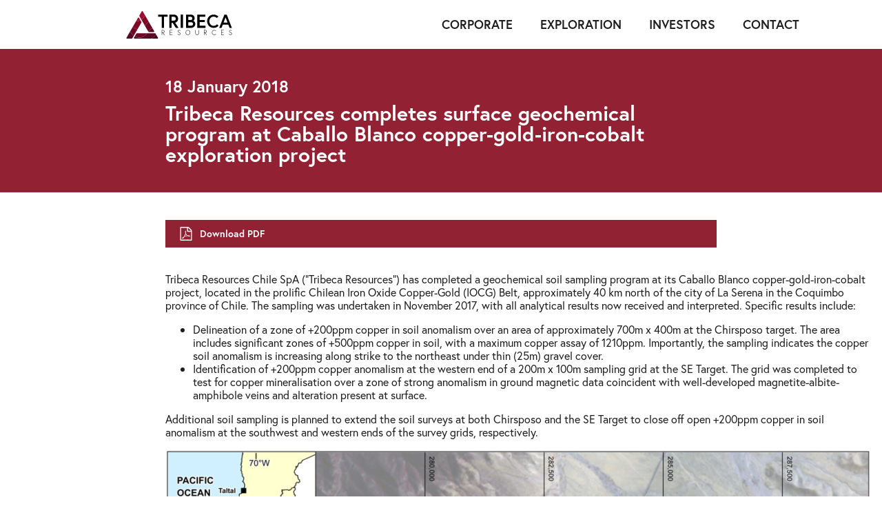

--- FILE ---
content_type: text/html; charset=UTF-8
request_url: http://tribecaresources.com/tribeca-resources-completes-surface-geochemical-program-at-caballo-blanco-copper-gold-iron-cobalt-exploration-project/
body_size: 22235
content:
<!DOCTYPE html>
<html lang="en-GB" prefix="og: https://ogp.me/ns#" >
<head>
<meta charset="UTF-8">
<meta name="viewport" content="width=device-width, initial-scale=1.0">
<!-- WP_HEAD() START -->
<link rel="preload" as="style" href="https://use.typekit.net/tab2vwr.css">
<link rel="stylesheet" href="https://use.typekit.net/tab2vwr.css">

<!-- Search Engine Optimization by Rank Math - https://rankmath.com/ -->
<title>Tribeca Resources completes surface geochemical program at Caballo Blanco copper-gold-iron-cobalt exploration project - Tribeca Resources</title>
<meta name="description" content="Tribeca Resources Chile SpA (“Tribeca Resources”) has completed a geochemical soil sampling program at its Caballo Blanco copper-gold-iron-cobalt project,"/>
<meta name="robots" content="index, follow, max-snippet:-1, max-video-preview:-1, max-image-preview:large"/>
<link rel="canonical" href="http://tribecaresources.com/tribeca-resources-completes-surface-geochemical-program-at-caballo-blanco-copper-gold-iron-cobalt-exploration-project/" />
<meta property="og:locale" content="en_GB" />
<meta property="og:type" content="article" />
<meta property="og:title" content="Tribeca Resources completes surface geochemical program at Caballo Blanco copper-gold-iron-cobalt exploration project - Tribeca Resources" />
<meta property="og:description" content="Tribeca Resources Chile SpA (“Tribeca Resources”) has completed a geochemical soil sampling program at its Caballo Blanco copper-gold-iron-cobalt project," />
<meta property="og:url" content="http://tribecaresources.com/tribeca-resources-completes-surface-geochemical-program-at-caballo-blanco-copper-gold-iron-cobalt-exploration-project/" />
<meta property="og:site_name" content="Tribeca Resources" />
<meta property="article:section" content="Uncategorised" />
<meta property="og:updated_time" content="2022-06-17T14:25:55+01:00" />
<meta property="og:image" content="http://tribecaresources.com/wp-content/uploads/2018/01/2018-01-18-News-Release-Figure-1.png" />
<meta property="og:image:width" content="1167" />
<meta property="og:image:height" content="831" />
<meta property="og:image:alt" content="Tribeca Resources completes surface geochemical program at Caballo Blanco copper-gold-iron-cobalt exploration project" />
<meta property="og:image:type" content="image/png" />
<meta property="article:published_time" content="2018-01-18T14:22:14+00:00" />
<meta property="article:modified_time" content="2022-06-17T14:25:55+01:00" />
<meta name="twitter:card" content="summary_large_image" />
<meta name="twitter:title" content="Tribeca Resources completes surface geochemical program at Caballo Blanco copper-gold-iron-cobalt exploration project - Tribeca Resources" />
<meta name="twitter:description" content="Tribeca Resources Chile SpA (“Tribeca Resources”) has completed a geochemical soil sampling program at its Caballo Blanco copper-gold-iron-cobalt project," />
<meta name="twitter:image" content="http://tribecaresources.com/wp-content/uploads/2018/01/2018-01-18-News-Release-Figure-1.png" />
<meta name="twitter:label1" content="Written by" />
<meta name="twitter:data1" content="sozenstudios" />
<meta name="twitter:label2" content="Time to read" />
<meta name="twitter:data2" content="5 minutes" />
<script type="application/ld+json" class="rank-math-schema">{"@context":"https://schema.org","@graph":[{"@type":"Organization","@id":"http://tribecaresources.com/#organization","name":"Tribeca Resources","url":"http://tribecaresources.com"},{"@type":"WebSite","@id":"http://tribecaresources.com/#website","url":"http://tribecaresources.com","name":"Tribeca Resources","publisher":{"@id":"http://tribecaresources.com/#organization"},"inLanguage":"en-GB"},{"@type":"ImageObject","@id":"http://tribecaresources.com/wp-content/uploads/2018/01/2018-01-18-News-Release-Figure-1-1024x729.png","url":"http://tribecaresources.com/wp-content/uploads/2018/01/2018-01-18-News-Release-Figure-1-1024x729.png","width":"200","height":"200","inLanguage":"en-GB"},{"@type":"WebPage","@id":"http://tribecaresources.com/tribeca-resources-completes-surface-geochemical-program-at-caballo-blanco-copper-gold-iron-cobalt-exploration-project/#webpage","url":"http://tribecaresources.com/tribeca-resources-completes-surface-geochemical-program-at-caballo-blanco-copper-gold-iron-cobalt-exploration-project/","name":"Tribeca Resources completes surface geochemical program at Caballo Blanco copper-gold-iron-cobalt exploration project - Tribeca Resources","datePublished":"2018-01-18T14:22:14+00:00","dateModified":"2022-06-17T14:25:55+01:00","isPartOf":{"@id":"http://tribecaresources.com/#website"},"primaryImageOfPage":{"@id":"http://tribecaresources.com/wp-content/uploads/2018/01/2018-01-18-News-Release-Figure-1-1024x729.png"},"inLanguage":"en-GB"},{"@type":"Person","@id":"http://tribecaresources.com/author/sozenstudios/","name":"sozenstudios","url":"http://tribecaresources.com/author/sozenstudios/","image":{"@type":"ImageObject","@id":"https://secure.gravatar.com/avatar/4074755ac4ecbc099d79b6116b6823b39d0f5716af59552775701b8b19740153?s=96&amp;d=mm&amp;r=g","url":"https://secure.gravatar.com/avatar/4074755ac4ecbc099d79b6116b6823b39d0f5716af59552775701b8b19740153?s=96&amp;d=mm&amp;r=g","caption":"sozenstudios","inLanguage":"en-GB"},"sameAs":["http://tribecaresources.com"],"worksFor":{"@id":"http://tribecaresources.com/#organization"}},{"@type":"BlogPosting","headline":"Tribeca Resources completes surface geochemical program at Caballo Blanco copper-gold-iron-cobalt","datePublished":"2018-01-18T14:22:14+00:00","dateModified":"2022-06-17T14:25:55+01:00","articleSection":"Uncategorised","author":{"@id":"http://tribecaresources.com/author/sozenstudios/","name":"sozenstudios"},"publisher":{"@id":"http://tribecaresources.com/#organization"},"description":"Tribeca Resources Chile SpA (\u201cTribeca Resources\u201d) has completed a geochemical soil sampling program at its Caballo Blanco copper-gold-iron-cobalt project,","name":"Tribeca Resources completes surface geochemical program at Caballo Blanco copper-gold-iron-cobalt","@id":"http://tribecaresources.com/tribeca-resources-completes-surface-geochemical-program-at-caballo-blanco-copper-gold-iron-cobalt-exploration-project/#richSnippet","isPartOf":{"@id":"http://tribecaresources.com/tribeca-resources-completes-surface-geochemical-program-at-caballo-blanco-copper-gold-iron-cobalt-exploration-project/#webpage"},"image":{"@id":"http://tribecaresources.com/wp-content/uploads/2018/01/2018-01-18-News-Release-Figure-1-1024x729.png"},"inLanguage":"en-GB","mainEntityOfPage":{"@id":"http://tribecaresources.com/tribeca-resources-completes-surface-geochemical-program-at-caballo-blanco-copper-gold-iron-cobalt-exploration-project/#webpage"}}]}</script>
<!-- /Rank Math WordPress SEO plugin -->

<link rel="alternate" type="application/rss+xml" title="Tribeca Resources &raquo; Feed" href="http://tribecaresources.com/feed/" />
<link rel="alternate" type="application/rss+xml" title="Tribeca Resources &raquo; Comments Feed" href="http://tribecaresources.com/comments/feed/" />
<link rel="alternate" type="application/rss+xml" title="Tribeca Resources &raquo; Tribeca Resources completes surface geochemical program at Caballo Blanco copper-gold-iron-cobalt exploration project Comments Feed" href="http://tribecaresources.com/tribeca-resources-completes-surface-geochemical-program-at-caballo-blanco-copper-gold-iron-cobalt-exploration-project/feed/" />
<link rel="alternate" title="oEmbed (JSON)" type="application/json+oembed" href="http://tribecaresources.com/wp-json/oembed/1.0/embed?url=http%3A%2F%2Ftribecaresources.com%2Ftribeca-resources-completes-surface-geochemical-program-at-caballo-blanco-copper-gold-iron-cobalt-exploration-project%2F" />
<link rel="alternate" title="oEmbed (XML)" type="text/xml+oembed" href="http://tribecaresources.com/wp-json/oembed/1.0/embed?url=http%3A%2F%2Ftribecaresources.com%2Ftribeca-resources-completes-surface-geochemical-program-at-caballo-blanco-copper-gold-iron-cobalt-exploration-project%2F&#038;format=xml" />
<style id='wp-img-auto-sizes-contain-inline-css'>
img:is([sizes=auto i],[sizes^="auto," i]){contain-intrinsic-size:3000px 1500px}
/*# sourceURL=wp-img-auto-sizes-contain-inline-css */
</style>
<style id='wp-block-library-inline-css'>
:root{--wp-block-synced-color:#7a00df;--wp-block-synced-color--rgb:122,0,223;--wp-bound-block-color:var(--wp-block-synced-color);--wp-editor-canvas-background:#ddd;--wp-admin-theme-color:#007cba;--wp-admin-theme-color--rgb:0,124,186;--wp-admin-theme-color-darker-10:#006ba1;--wp-admin-theme-color-darker-10--rgb:0,107,160.5;--wp-admin-theme-color-darker-20:#005a87;--wp-admin-theme-color-darker-20--rgb:0,90,135;--wp-admin-border-width-focus:2px}@media (min-resolution:192dpi){:root{--wp-admin-border-width-focus:1.5px}}.wp-element-button{cursor:pointer}:root .has-very-light-gray-background-color{background-color:#eee}:root .has-very-dark-gray-background-color{background-color:#313131}:root .has-very-light-gray-color{color:#eee}:root .has-very-dark-gray-color{color:#313131}:root .has-vivid-green-cyan-to-vivid-cyan-blue-gradient-background{background:linear-gradient(135deg,#00d084,#0693e3)}:root .has-purple-crush-gradient-background{background:linear-gradient(135deg,#34e2e4,#4721fb 50%,#ab1dfe)}:root .has-hazy-dawn-gradient-background{background:linear-gradient(135deg,#faaca8,#dad0ec)}:root .has-subdued-olive-gradient-background{background:linear-gradient(135deg,#fafae1,#67a671)}:root .has-atomic-cream-gradient-background{background:linear-gradient(135deg,#fdd79a,#004a59)}:root .has-nightshade-gradient-background{background:linear-gradient(135deg,#330968,#31cdcf)}:root .has-midnight-gradient-background{background:linear-gradient(135deg,#020381,#2874fc)}:root{--wp--preset--font-size--normal:16px;--wp--preset--font-size--huge:42px}.has-regular-font-size{font-size:1em}.has-larger-font-size{font-size:2.625em}.has-normal-font-size{font-size:var(--wp--preset--font-size--normal)}.has-huge-font-size{font-size:var(--wp--preset--font-size--huge)}.has-text-align-center{text-align:center}.has-text-align-left{text-align:left}.has-text-align-right{text-align:right}.has-fit-text{white-space:nowrap!important}#end-resizable-editor-section{display:none}.aligncenter{clear:both}.items-justified-left{justify-content:flex-start}.items-justified-center{justify-content:center}.items-justified-right{justify-content:flex-end}.items-justified-space-between{justify-content:space-between}.screen-reader-text{border:0;clip-path:inset(50%);height:1px;margin:-1px;overflow:hidden;padding:0;position:absolute;width:1px;word-wrap:normal!important}.screen-reader-text:focus{background-color:#ddd;clip-path:none;color:#444;display:block;font-size:1em;height:auto;left:5px;line-height:normal;padding:15px 23px 14px;text-decoration:none;top:5px;width:auto;z-index:100000}html :where(.has-border-color){border-style:solid}html :where([style*=border-top-color]){border-top-style:solid}html :where([style*=border-right-color]){border-right-style:solid}html :where([style*=border-bottom-color]){border-bottom-style:solid}html :where([style*=border-left-color]){border-left-style:solid}html :where([style*=border-width]){border-style:solid}html :where([style*=border-top-width]){border-top-style:solid}html :where([style*=border-right-width]){border-right-style:solid}html :where([style*=border-bottom-width]){border-bottom-style:solid}html :where([style*=border-left-width]){border-left-style:solid}html :where(img[class*=wp-image-]){height:auto;max-width:100%}:where(figure){margin:0 0 1em}html :where(.is-position-sticky){--wp-admin--admin-bar--position-offset:var(--wp-admin--admin-bar--height,0px)}@media screen and (max-width:600px){html :where(.is-position-sticky){--wp-admin--admin-bar--position-offset:0px}}
/*# sourceURL=/wp-includes/css/dist/block-library/common.min.css */
</style>
<style id='classic-theme-styles-inline-css'>
/*! This file is auto-generated */
.wp-block-button__link{color:#fff;background-color:#32373c;border-radius:9999px;box-shadow:none;text-decoration:none;padding:calc(.667em + 2px) calc(1.333em + 2px);font-size:1.125em}.wp-block-file__button{background:#32373c;color:#fff;text-decoration:none}
/*# sourceURL=/wp-includes/css/classic-themes.min.css */
</style>
<style id='global-styles-inline-css'>
:root{--wp--preset--aspect-ratio--square: 1;--wp--preset--aspect-ratio--4-3: 4/3;--wp--preset--aspect-ratio--3-4: 3/4;--wp--preset--aspect-ratio--3-2: 3/2;--wp--preset--aspect-ratio--2-3: 2/3;--wp--preset--aspect-ratio--16-9: 16/9;--wp--preset--aspect-ratio--9-16: 9/16;--wp--preset--color--black: #000000;--wp--preset--color--cyan-bluish-gray: #abb8c3;--wp--preset--color--white: #ffffff;--wp--preset--color--pale-pink: #f78da7;--wp--preset--color--vivid-red: #cf2e2e;--wp--preset--color--luminous-vivid-orange: #ff6900;--wp--preset--color--luminous-vivid-amber: #fcb900;--wp--preset--color--light-green-cyan: #7bdcb5;--wp--preset--color--vivid-green-cyan: #00d084;--wp--preset--color--pale-cyan-blue: #8ed1fc;--wp--preset--color--vivid-cyan-blue: #0693e3;--wp--preset--color--vivid-purple: #9b51e0;--wp--preset--color--base: #f9f9f9;--wp--preset--color--base-2: #ffffff;--wp--preset--color--contrast: #111111;--wp--preset--color--contrast-2: #636363;--wp--preset--color--contrast-3: #A4A4A4;--wp--preset--color--accent: #cfcabe;--wp--preset--color--accent-2: #c2a990;--wp--preset--color--accent-3: #d8613c;--wp--preset--color--accent-4: #b1c5a4;--wp--preset--color--accent-5: #b5bdbc;--wp--preset--gradient--vivid-cyan-blue-to-vivid-purple: linear-gradient(135deg,rgb(6,147,227) 0%,rgb(155,81,224) 100%);--wp--preset--gradient--light-green-cyan-to-vivid-green-cyan: linear-gradient(135deg,rgb(122,220,180) 0%,rgb(0,208,130) 100%);--wp--preset--gradient--luminous-vivid-amber-to-luminous-vivid-orange: linear-gradient(135deg,rgb(252,185,0) 0%,rgb(255,105,0) 100%);--wp--preset--gradient--luminous-vivid-orange-to-vivid-red: linear-gradient(135deg,rgb(255,105,0) 0%,rgb(207,46,46) 100%);--wp--preset--gradient--very-light-gray-to-cyan-bluish-gray: linear-gradient(135deg,rgb(238,238,238) 0%,rgb(169,184,195) 100%);--wp--preset--gradient--cool-to-warm-spectrum: linear-gradient(135deg,rgb(74,234,220) 0%,rgb(151,120,209) 20%,rgb(207,42,186) 40%,rgb(238,44,130) 60%,rgb(251,105,98) 80%,rgb(254,248,76) 100%);--wp--preset--gradient--blush-light-purple: linear-gradient(135deg,rgb(255,206,236) 0%,rgb(152,150,240) 100%);--wp--preset--gradient--blush-bordeaux: linear-gradient(135deg,rgb(254,205,165) 0%,rgb(254,45,45) 50%,rgb(107,0,62) 100%);--wp--preset--gradient--luminous-dusk: linear-gradient(135deg,rgb(255,203,112) 0%,rgb(199,81,192) 50%,rgb(65,88,208) 100%);--wp--preset--gradient--pale-ocean: linear-gradient(135deg,rgb(255,245,203) 0%,rgb(182,227,212) 50%,rgb(51,167,181) 100%);--wp--preset--gradient--electric-grass: linear-gradient(135deg,rgb(202,248,128) 0%,rgb(113,206,126) 100%);--wp--preset--gradient--midnight: linear-gradient(135deg,rgb(2,3,129) 0%,rgb(40,116,252) 100%);--wp--preset--gradient--gradient-1: linear-gradient(to bottom, #cfcabe 0%, #F9F9F9 100%);--wp--preset--gradient--gradient-2: linear-gradient(to bottom, #C2A990 0%, #F9F9F9 100%);--wp--preset--gradient--gradient-3: linear-gradient(to bottom, #D8613C 0%, #F9F9F9 100%);--wp--preset--gradient--gradient-4: linear-gradient(to bottom, #B1C5A4 0%, #F9F9F9 100%);--wp--preset--gradient--gradient-5: linear-gradient(to bottom, #B5BDBC 0%, #F9F9F9 100%);--wp--preset--gradient--gradient-6: linear-gradient(to bottom, #A4A4A4 0%, #F9F9F9 100%);--wp--preset--gradient--gradient-7: linear-gradient(to bottom, #cfcabe 50%, #F9F9F9 50%);--wp--preset--gradient--gradient-8: linear-gradient(to bottom, #C2A990 50%, #F9F9F9 50%);--wp--preset--gradient--gradient-9: linear-gradient(to bottom, #D8613C 50%, #F9F9F9 50%);--wp--preset--gradient--gradient-10: linear-gradient(to bottom, #B1C5A4 50%, #F9F9F9 50%);--wp--preset--gradient--gradient-11: linear-gradient(to bottom, #B5BDBC 50%, #F9F9F9 50%);--wp--preset--gradient--gradient-12: linear-gradient(to bottom, #A4A4A4 50%, #F9F9F9 50%);--wp--preset--font-size--small: 0.9rem;--wp--preset--font-size--medium: 1.05rem;--wp--preset--font-size--large: clamp(1.39rem, 1.39rem + ((1vw - 0.2rem) * 0.767), 1.85rem);--wp--preset--font-size--x-large: clamp(1.85rem, 1.85rem + ((1vw - 0.2rem) * 1.083), 2.5rem);--wp--preset--font-size--xx-large: clamp(2.5rem, 2.5rem + ((1vw - 0.2rem) * 1.283), 3.27rem);--wp--preset--font-family--body: "Inter", sans-serif;--wp--preset--font-family--heading: Cardo;--wp--preset--font-family--system-sans-serif: -apple-system, BlinkMacSystemFont, avenir next, avenir, segoe ui, helvetica neue, helvetica, Cantarell, Ubuntu, roboto, noto, arial, sans-serif;--wp--preset--font-family--system-serif: Iowan Old Style, Apple Garamond, Baskerville, Times New Roman, Droid Serif, Times, Source Serif Pro, serif, Apple Color Emoji, Segoe UI Emoji, Segoe UI Symbol;--wp--preset--spacing--20: min(1.5rem, 2vw);--wp--preset--spacing--30: min(2.5rem, 3vw);--wp--preset--spacing--40: min(4rem, 5vw);--wp--preset--spacing--50: min(6.5rem, 8vw);--wp--preset--spacing--60: min(10.5rem, 13vw);--wp--preset--spacing--70: 3.38rem;--wp--preset--spacing--80: 5.06rem;--wp--preset--spacing--10: 1rem;--wp--preset--shadow--natural: 6px 6px 9px rgba(0, 0, 0, 0.2);--wp--preset--shadow--deep: 12px 12px 50px rgba(0, 0, 0, 0.4);--wp--preset--shadow--sharp: 6px 6px 0px rgba(0, 0, 0, 0.2);--wp--preset--shadow--outlined: 6px 6px 0px -3px rgb(255, 255, 255), 6px 6px rgb(0, 0, 0);--wp--preset--shadow--crisp: 6px 6px 0px rgb(0, 0, 0);}:root :where(.is-layout-flow) > :first-child{margin-block-start: 0;}:root :where(.is-layout-flow) > :last-child{margin-block-end: 0;}:root :where(.is-layout-flow) > *{margin-block-start: 1.2rem;margin-block-end: 0;}:root :where(.is-layout-constrained) > :first-child{margin-block-start: 0;}:root :where(.is-layout-constrained) > :last-child{margin-block-end: 0;}:root :where(.is-layout-constrained) > *{margin-block-start: 1.2rem;margin-block-end: 0;}:root :where(.is-layout-flex){gap: 1.2rem;}:root :where(.is-layout-grid){gap: 1.2rem;}body .is-layout-flex{display: flex;}.is-layout-flex{flex-wrap: wrap;align-items: center;}.is-layout-flex > :is(*, div){margin: 0;}body .is-layout-grid{display: grid;}.is-layout-grid > :is(*, div){margin: 0;}.has-black-color{color: var(--wp--preset--color--black) !important;}.has-cyan-bluish-gray-color{color: var(--wp--preset--color--cyan-bluish-gray) !important;}.has-white-color{color: var(--wp--preset--color--white) !important;}.has-pale-pink-color{color: var(--wp--preset--color--pale-pink) !important;}.has-vivid-red-color{color: var(--wp--preset--color--vivid-red) !important;}.has-luminous-vivid-orange-color{color: var(--wp--preset--color--luminous-vivid-orange) !important;}.has-luminous-vivid-amber-color{color: var(--wp--preset--color--luminous-vivid-amber) !important;}.has-light-green-cyan-color{color: var(--wp--preset--color--light-green-cyan) !important;}.has-vivid-green-cyan-color{color: var(--wp--preset--color--vivid-green-cyan) !important;}.has-pale-cyan-blue-color{color: var(--wp--preset--color--pale-cyan-blue) !important;}.has-vivid-cyan-blue-color{color: var(--wp--preset--color--vivid-cyan-blue) !important;}.has-vivid-purple-color{color: var(--wp--preset--color--vivid-purple) !important;}.has-black-background-color{background-color: var(--wp--preset--color--black) !important;}.has-cyan-bluish-gray-background-color{background-color: var(--wp--preset--color--cyan-bluish-gray) !important;}.has-white-background-color{background-color: var(--wp--preset--color--white) !important;}.has-pale-pink-background-color{background-color: var(--wp--preset--color--pale-pink) !important;}.has-vivid-red-background-color{background-color: var(--wp--preset--color--vivid-red) !important;}.has-luminous-vivid-orange-background-color{background-color: var(--wp--preset--color--luminous-vivid-orange) !important;}.has-luminous-vivid-amber-background-color{background-color: var(--wp--preset--color--luminous-vivid-amber) !important;}.has-light-green-cyan-background-color{background-color: var(--wp--preset--color--light-green-cyan) !important;}.has-vivid-green-cyan-background-color{background-color: var(--wp--preset--color--vivid-green-cyan) !important;}.has-pale-cyan-blue-background-color{background-color: var(--wp--preset--color--pale-cyan-blue) !important;}.has-vivid-cyan-blue-background-color{background-color: var(--wp--preset--color--vivid-cyan-blue) !important;}.has-vivid-purple-background-color{background-color: var(--wp--preset--color--vivid-purple) !important;}.has-black-border-color{border-color: var(--wp--preset--color--black) !important;}.has-cyan-bluish-gray-border-color{border-color: var(--wp--preset--color--cyan-bluish-gray) !important;}.has-white-border-color{border-color: var(--wp--preset--color--white) !important;}.has-pale-pink-border-color{border-color: var(--wp--preset--color--pale-pink) !important;}.has-vivid-red-border-color{border-color: var(--wp--preset--color--vivid-red) !important;}.has-luminous-vivid-orange-border-color{border-color: var(--wp--preset--color--luminous-vivid-orange) !important;}.has-luminous-vivid-amber-border-color{border-color: var(--wp--preset--color--luminous-vivid-amber) !important;}.has-light-green-cyan-border-color{border-color: var(--wp--preset--color--light-green-cyan) !important;}.has-vivid-green-cyan-border-color{border-color: var(--wp--preset--color--vivid-green-cyan) !important;}.has-pale-cyan-blue-border-color{border-color: var(--wp--preset--color--pale-cyan-blue) !important;}.has-vivid-cyan-blue-border-color{border-color: var(--wp--preset--color--vivid-cyan-blue) !important;}.has-vivid-purple-border-color{border-color: var(--wp--preset--color--vivid-purple) !important;}.has-vivid-cyan-blue-to-vivid-purple-gradient-background{background: var(--wp--preset--gradient--vivid-cyan-blue-to-vivid-purple) !important;}.has-light-green-cyan-to-vivid-green-cyan-gradient-background{background: var(--wp--preset--gradient--light-green-cyan-to-vivid-green-cyan) !important;}.has-luminous-vivid-amber-to-luminous-vivid-orange-gradient-background{background: var(--wp--preset--gradient--luminous-vivid-amber-to-luminous-vivid-orange) !important;}.has-luminous-vivid-orange-to-vivid-red-gradient-background{background: var(--wp--preset--gradient--luminous-vivid-orange-to-vivid-red) !important;}.has-very-light-gray-to-cyan-bluish-gray-gradient-background{background: var(--wp--preset--gradient--very-light-gray-to-cyan-bluish-gray) !important;}.has-cool-to-warm-spectrum-gradient-background{background: var(--wp--preset--gradient--cool-to-warm-spectrum) !important;}.has-blush-light-purple-gradient-background{background: var(--wp--preset--gradient--blush-light-purple) !important;}.has-blush-bordeaux-gradient-background{background: var(--wp--preset--gradient--blush-bordeaux) !important;}.has-luminous-dusk-gradient-background{background: var(--wp--preset--gradient--luminous-dusk) !important;}.has-pale-ocean-gradient-background{background: var(--wp--preset--gradient--pale-ocean) !important;}.has-electric-grass-gradient-background{background: var(--wp--preset--gradient--electric-grass) !important;}.has-midnight-gradient-background{background: var(--wp--preset--gradient--midnight) !important;}.has-small-font-size{font-size: var(--wp--preset--font-size--small) !important;}.has-medium-font-size{font-size: var(--wp--preset--font-size--medium) !important;}.has-large-font-size{font-size: var(--wp--preset--font-size--large) !important;}.has-x-large-font-size{font-size: var(--wp--preset--font-size--x-large) !important;}:where(.wp-site-blocks *:focus){outline-width:2px;outline-style:solid}
/*# sourceURL=global-styles-inline-css */
</style>
<link rel='stylesheet' id='contact-form-7-css' href='http://tribecaresources.com/wp-content/plugins/contact-form-7/includes/css/styles.css?ver=6.1.4' media='all' />
<link rel='stylesheet' id='ctf_styles-css' href='http://tribecaresources.com/wp-content/plugins/custom-twitter-feeds/css/ctf-styles.min.css?ver=2.3.1' media='all' />
<link rel='stylesheet' id='oxygen-css' href='http://tribecaresources.com/wp-content/plugins/oxygen/component-framework/oxygen.css?ver=4.9.5' media='all' />
<link rel='stylesheet' id='vidbg-frontend-style-css' href='http://tribecaresources.com/wp-content/plugins/video-background/css/pushlabs-vidbg.css?ver=2.7.7' media='all' />
<script src="http://tribecaresources.com/wp-includes/js/jquery/jquery.min.js?ver=3.7.1" id="jquery-core-js"></script>
<link rel="https://api.w.org/" href="http://tribecaresources.com/wp-json/" /><link rel="alternate" title="JSON" type="application/json" href="http://tribecaresources.com/wp-json/wp/v2/posts/350" /><link rel="EditURI" type="application/rsd+xml" title="RSD" href="http://tribecaresources.com/xmlrpc.php?rsd" />
<meta name="generator" content="WordPress 6.9" />
<link rel='shortlink' href='http://tribecaresources.com/?p=350' />
<!-- HFCM by 99 Robots - Snippet # 1: Adobe Fonts -->
<link rel="stylesheet" href="https://use.typekit.net/tab2vwr.css">
<!-- /end HFCM by 99 Robots -->
<!-- HFCM by 99 Robots - Snippet # 2: GTAG HEAD -->
<!-- Google Tag Manager -->
<script>(function(w,d,s,l,i){w[l]=w[l]||[];w[l].push({'gtm.start':
new Date().getTime(),event:'gtm.js'});var f=d.getElementsByTagName(s)[0],
j=d.createElement(s),dl=l!='dataLayer'?'&l='+l:'';j.async=true;j.src=
'https://www.googletagmanager.com/gtm.js?id='+i+dl;f.parentNode.insertBefore(j,f);
})(window,document,'script','dataLayer','GTM-5Q24TF7');</script>
<!-- End Google Tag Manager -->
<!-- /end HFCM by 99 Robots -->
<!-- HFCM by 99 Robots - Snippet # 3: GTAG FOOTER -->
<!-- Google Tag Manager (noscript) -->
<noscript><iframe src="https://www.googletagmanager.com/ns.html?id=GTM-5Q24TF7"
height="0" width="0" style="display:none;visibility:hidden"></iframe></noscript>
<!-- End Google Tag Manager (noscript) -->
<!-- /end HFCM by 99 Robots -->
  <script src="https://cdn.onesignal.com/sdks/web/v16/OneSignalSDK.page.js" defer></script>
  <script>
          window.OneSignalDeferred = window.OneSignalDeferred || [];
          OneSignalDeferred.push(async function(OneSignal) {
            await OneSignal.init({
              appId: "",
              serviceWorkerOverrideForTypical: true,
              path: "http://tribecaresources.com/wp-content/plugins/onesignal-free-web-push-notifications/sdk_files/",
              serviceWorkerParam: { scope: "/wp-content/plugins/onesignal-free-web-push-notifications/sdk_files/push/onesignal/" },
              serviceWorkerPath: "OneSignalSDKWorker.js",
            });
          });

          // Unregister the legacy OneSignal service worker to prevent scope conflicts
          if (navigator.serviceWorker) {
            navigator.serviceWorker.getRegistrations().then((registrations) => {
              // Iterate through all registered service workers
              registrations.forEach((registration) => {
                // Check the script URL to identify the specific service worker
                if (registration.active && registration.active.scriptURL.includes('OneSignalSDKWorker.js.php')) {
                  // Unregister the service worker
                  registration.unregister().then((success) => {
                    if (success) {
                      console.log('OneSignalSW: Successfully unregistered:', registration.active.scriptURL);
                    } else {
                      console.log('OneSignalSW: Failed to unregister:', registration.active.scriptURL);
                    }
                  });
                }
              });
            }).catch((error) => {
              console.error('Error fetching service worker registrations:', error);
            });
        }
        </script>
<style class='wp-fonts-local'>
@font-face{font-family:Inter;font-style:normal;font-weight:300 900;font-display:fallback;src:url('http://tribecaresources.com/wp-content/themes/oxygen-is-not-a-theme/assets/fonts/inter/Inter-VariableFont_slnt,wght.woff2') format('woff2');font-stretch:normal;}
@font-face{font-family:Cardo;font-style:normal;font-weight:400;font-display:fallback;src:url('http://tribecaresources.com/wp-content/themes/oxygen-is-not-a-theme/assets/fonts/cardo/cardo_normal_400.woff2') format('woff2');}
@font-face{font-family:Cardo;font-style:italic;font-weight:400;font-display:fallback;src:url('http://tribecaresources.com/wp-content/themes/oxygen-is-not-a-theme/assets/fonts/cardo/cardo_italic_400.woff2') format('woff2');}
@font-face{font-family:Cardo;font-style:normal;font-weight:700;font-display:fallback;src:url('http://tribecaresources.com/wp-content/themes/oxygen-is-not-a-theme/assets/fonts/cardo/cardo_normal_700.woff2') format('woff2');}
</style>
<link rel="icon" href="http://tribecaresources.com/wp-content/uploads/2022/10/Tribeca-Logo-Icon-favicon-150x150.png" sizes="32x32" />
<link rel="icon" href="http://tribecaresources.com/wp-content/uploads/2022/10/Tribeca-Logo-Icon-favicon.png" sizes="192x192" />
<link rel="apple-touch-icon" href="http://tribecaresources.com/wp-content/uploads/2022/10/Tribeca-Logo-Icon-favicon.png" />
<meta name="msapplication-TileImage" content="http://tribecaresources.com/wp-content/uploads/2022/10/Tribeca-Logo-Icon-favicon.png" />
<link rel='stylesheet' id='oxygen-cache-12-css' href='//tribecaresources.com/wp-content/uploads/oxygen/css/12.css?cache=1695714841&#038;ver=6.9' media='all' />
<link rel='stylesheet' id='oxygen-cache-346-css' href='//tribecaresources.com/wp-content/uploads/oxygen/css/346.css?cache=1695714824&#038;ver=6.9' media='all' />
<link rel='stylesheet' id='oxygen-universal-styles-css' href='//tribecaresources.com/wp-content/uploads/oxygen/css/universal.css?cache=1763743688&#038;ver=6.9' media='all' />
<!-- END OF WP_HEAD() -->
</head>
<body class="wp-singular post-template-default single single-post postid-350 single-format-standard wp-embed-responsive wp-theme-oxygen-is-not-a-theme  oxygen-body" >




						<div id="div_block-40-12" class="ct-div-block" ><header id="_header-1-12" class="oxy-header-wrapper oxy-overlay-header oxy-header" ><div id="_header_row-2-12" class="oxy-header-row" ><div class="oxy-header-container"><div id="_header_left-3-12" class="oxy-header-left" ><a id="link-38-12" class="ct-link" href="http://tribecaresources.com/"   ><img  id="image-36-12" alt="" src="http://tribecaresources.com/wp-content/uploads/2022/06/Tribeca-Logo-Icon.svg" class="ct-image header-logo" srcset="" sizes="(max-width: 300px) 100vw, 300px" /></a></div><div id="_header_center-4-12" class="oxy-header-center" ></div><div id="_header_right-5-12" class="oxy-header-right" >
		<div id="-pro-menu-39-12" class="oxy-pro-menu " ><div class="oxy-pro-menu-mobile-open-icon  oxy-pro-menu-off-canvas-trigger oxy-pro-menu-off-canvas-right" data-off-canvas-alignment="right"><svg id="-pro-menu-39-12-open-icon"><use xlink:href="#FontAwesomeicon-bars"></use></svg>Menu</div>

                
        <div class="oxy-pro-menu-container  oxy-pro-menu-dropdown-links-visible-on-mobile oxy-pro-menu-dropdown-links-toggle oxy-pro-menu-show-dropdown" data-aos-duration="400" 

             data-oxy-pro-menu-dropdown-animation="fade-up"
             data-oxy-pro-menu-dropdown-animation-duration="0.2"
             data-entire-parent-toggles-dropdown="true"

                          data-oxy-pro-menu-off-canvas-animation="slide-left"
             
                          data-oxy-pro-menu-dropdown-animation-duration="0.4"
             
                          data-oxy-pro-menu-dropdown-links-on-mobile="toggle">
             
            <div class="menu-mobile-menu-container"><ul id="menu-mobile-menu" class="oxy-pro-menu-list"><li id="menu-item-326" class="menu-item menu-item-type-custom menu-item-object-custom menu-item-has-children menu-item-326"><a href="#">Corporate</a>
<ul class="sub-menu">
	<li id="menu-item-327" class="menu-item menu-item-type-post_type menu-item-object-page menu-item-327"><a href="http://tribecaresources.com/corporate/overview/">Overview</a></li>
	<li id="menu-item-328" class="menu-item menu-item-type-post_type menu-item-object-page menu-item-328"><a href="http://tribecaresources.com/corporate/management/">Management &#038; Directors</a></li>
	<li id="menu-item-1016" class="menu-item menu-item-type-post_type menu-item-object-page menu-item-1016"><a href="http://tribecaresources.com/corporate/policies/">Policies</a></li>
</ul>
</li>
<li id="menu-item-329" class="menu-item menu-item-type-custom menu-item-object-custom menu-item-has-children menu-item-329"><a href="#">Exploration</a>
<ul class="sub-menu">
	<li id="menu-item-330" class="menu-item menu-item-type-post_type menu-item-object-page menu-item-330"><a href="http://tribecaresources.com/exploration/la-higuera-iocg-project/">La Higuera IOCG Project</a></li>
	<li id="menu-item-331" class="menu-item menu-item-type-post_type menu-item-object-page menu-item-331"><a href="http://tribecaresources.com/exploration/technical-summary/">Technical Summary</a></li>
	<li id="menu-item-332" class="menu-item menu-item-type-post_type menu-item-object-page menu-item-332"><a href="http://tribecaresources.com/exploration/technical-reports/">Technical Reports</a></li>
	<li id="menu-item-797" class="menu-item menu-item-type-custom menu-item-object-custom menu-item-797"><a target="_blank" href="https://vrify.com/decks/13985">Virtual Site Visit</a></li>
</ul>
</li>
<li id="menu-item-333" class="menu-item menu-item-type-custom menu-item-object-custom menu-item-has-children menu-item-333"><a href="#">Investors</a>
<ul class="sub-menu">
	<li id="menu-item-334" class="menu-item menu-item-type-post_type menu-item-object-page menu-item-334"><a href="http://tribecaresources.com/investors/overview/">Overview</a></li>
	<li id="menu-item-335" class="menu-item menu-item-type-post_type menu-item-object-page menu-item-335"><a href="http://tribecaresources.com/investors/presentation/">Presentation</a></li>
	<li id="menu-item-336" class="menu-item menu-item-type-post_type menu-item-object-page menu-item-336"><a href="http://tribecaresources.com/investors/events-media/">Events &#038; Media</a></li>
	<li id="menu-item-337" class="menu-item menu-item-type-post_type menu-item-object-page menu-item-337"><a href="http://tribecaresources.com/investors/news-releases/">News Releases</a></li>
	<li id="menu-item-338" class="menu-item menu-item-type-post_type menu-item-object-page menu-item-338"><a href="http://tribecaresources.com/investors/reports-filings/">Reports &#038; Filings</a></li>
	<li id="menu-item-339" class="menu-item menu-item-type-post_type menu-item-object-page menu-item-339"><a href="http://tribecaresources.com/investors/capital-structure/">Capital Structure</a></li>
</ul>
</li>
<li id="menu-item-345" class="menu-item menu-item-type-custom menu-item-object-custom menu-item-has-children menu-item-345"><a href="#">Contact</a>
<ul class="sub-menu">
	<li id="menu-item-342" class="menu-item menu-item-type-post_type menu-item-object-page menu-item-342"><a href="http://tribecaresources.com/contact/">Get In Touch</a></li>
	<li id="menu-item-343" class="menu-item menu-item-type-post_type menu-item-object-page menu-item-343"><a href="http://tribecaresources.com/contact/subscribe/">Subscribe</a></li>
	<li id="menu-item-344" class="menu-item menu-item-type-post_type menu-item-object-page menu-item-344"><a href="http://tribecaresources.com/contact/careers/">Careers</a></li>
</ul>
</li>
</ul></div>
            <div class="oxy-pro-menu-mobile-close-icon"><svg id="svg--pro-menu-39-12"><use xlink:href="#Lineariconsicon-cross"></use></svg>close</div>

        </div>

        </div>

		<script type="text/javascript">
			jQuery('#-pro-menu-39-12 .oxy-pro-menu-show-dropdown .menu-item-has-children > a', 'body').each(function(){
                jQuery(this).append('<div class="oxy-pro-menu-dropdown-icon-click-area"><svg class="oxy-pro-menu-dropdown-icon"><use xlink:href="#FontAwesomeicon-arrow-circle-o-down"></use></svg></div>');
            });
            jQuery('#-pro-menu-39-12 .oxy-pro-menu-show-dropdown .menu-item:not(.menu-item-has-children) > a', 'body').each(function(){
                jQuery(this).append('<div class="oxy-pro-menu-dropdown-icon-click-area"></div>');
            });			</script></div></div></div></header>
		<section id="section-12-346" class=" ct-section" style="background-image:linear-gradient(rgba(145,34,52,0.49), rgba(145,34,52,0.49)), url();background-size:auto,  cover;" ><div class="ct-section-inner-wrap"><div id="div_block-21-346" class="ct-div-block" ><div id="text_block-16-346" class="ct-text-block" ><span id="span-18-346" class="ct-span" >18 January 2018</span></div><h1 id="headline-3-346" class="ct-headline"><span id="span-6-346" class="ct-span" >Tribeca Resources completes surface geochemical program at Caballo Blanco copper-gold-iron-cobalt exploration project</span></h1></div></div></section><section id="section-2-346" class=" ct-section" ><div class="ct-section-inner-wrap"><div id="div_block-15-346" class="ct-div-block" ><a id="div_block-25-346" class="ct-link" href="http://tribecaresources.com/wp-content/uploads/2018/01/2018-01-18-Tribeca-Resources-completes-geochemical-program-at-Caballo-Blanco.pdf" target="_blank"  ><div id="fancy_icon-28-346" class="ct-fancy-icon" ><svg id="svg-fancy_icon-28-346"><use xlink:href="#FontAwesomeicon-file-pdf-o"></use></svg></div><div id="text_block-27-346" class="ct-text-block" >Download PDF</div></a><div id="text_block-8-346" class="ct-text-block" ><span id="span-10-346" class="ct-span" ><p>Tribeca Resources Chile SpA (“Tribeca Resources”) has completed a geochemical soil sampling program at its Caballo Blanco copper-gold-iron-cobalt project, located in the prolific Chilean Iron Oxide Copper-Gold (IOCG) Belt, approximately 40 km north of the city of La Serena in the Coquimbo province of Chile. The sampling was undertaken in November 2017, with all analytical results now received and interpreted. Specific results include:</p>
<ul>
<li>Delineation of a zone of +200ppm copper in soil anomalism over an area of approximately 700m x 400m at the Chirsposo target. The area includes significant zones of +500ppm copper in soil, with a maximum copper assay of 1210ppm. Importantly, the sampling indicates the copper soil anomalism is increasing along strike to the northeast under thin (25m) gravel cover.</li>
<li>Identification of +200ppm copper anomalism at the western end of a 200m x 100m sampling grid at the SE Target. The grid was completed to test for copper mineralisation over a zone of strong anomalism in ground magnetic data coincident with well-developed magnetite-albite-amphibole veins and alteration present at surface.</li>
</ul>
<p>Additional soil sampling is planned to extend the soil surveys at both Chirsposo and the SE Target to close off open +200ppm copper in soil anomalism at the southwest and western ends of the survey grids, respectively.</p>
<p><img loading="lazy" decoding="async" class="alignnone wp-image-353 size-large" src="http://tribecaresources.com/wp-content/uploads/2018/01/2018-01-18-News-Release-Figure-1-1024x729.png" alt="" width="1024" height="729" srcset="http://tribecaresources.com/wp-content/uploads/2018/01/2018-01-18-News-Release-Figure-1-1024x729.png 1024w, http://tribecaresources.com/wp-content/uploads/2018/01/2018-01-18-News-Release-Figure-1-300x214.png 300w, http://tribecaresources.com/wp-content/uploads/2018/01/2018-01-18-News-Release-Figure-1-768x547.png 768w, http://tribecaresources.com/wp-content/uploads/2018/01/2018-01-18-News-Release-Figure-1.png 1167w" sizes="auto, (max-width: 1024px) 100vw, 1024px" /></p>
<h6>Figure 1: Location of the two target areas at the Caballo Blanco project that were the subject of -80# soil sampling. Dark filled circles represent previous known drill holes.</h6>
<p>&nbsp;</p>
<h2>CHIRSPOSO ZONE</h2>
<p>The Chirsposo zone comprises a set of northeast-trending historic copper and iron workings in the northern project area. The zone is hosted within interpreted Upper Jurassic – Lower Cretaceous diorites and andesites, which display variably developed sodic-calcic alteration and overprinting magnetite-pyrite-epidote-quartz±chalcopyrite alteration.</p>
<p>The Chirsposo zone was the subject of trenching and drilling by Latin American Copper (LAC) and Peregrine Metals Ltd in 2000 and 2009. The drill programs produced significant intersections of thick low-grade copper mineralisation, with accompanying iron±gold (Table 1). The objective of the geochemical program at the Chirsposo zone was to provide a systematic mapping of the copper anomalism beyond that observed in the trenches and drilling.</p>
<h4>Table 1: Significant drill intersections from the Chirsposo zone drilling by Latin American Copper (2000) and Peregrine (2009)</h4>
<table width="874">
<tbody>
<tr>
<td width="101">
<h4><strong>Hole ID</strong></h4>
</td>
<td width="46">
<h4><strong>From</strong></h4>
</td>
<td width="37">
<h4><strong>To</strong></h4>
</td>
<td width="96">
<h4><strong>Downhole Interval (m)</strong></h4>
</td>
<td width="91">
<h4><strong>Estimated True Thickness*</strong></h4>
</td>
<td width="91">
<h4><strong>Copper (%)</strong></h4>
</td>
<td width="66">
<h4><strong>Iron (%)</strong></h4>
</td>
<td width="81">
<h4><strong>Gold (g/t)**</strong></h4>
</td>
</tr>
<tr>
<td width="101"><strong>CAB0002</strong></td>
<td width="46"><strong>0</strong></td>
<td width="37"><strong>58</strong></td>
<td width="96"><strong>58</strong></td>
<td width="91"><strong>50</strong></td>
<td width="91"><strong>0.33</strong></td>
<td width="66"><strong>13.5</strong></td>
<td width="81"><strong>N/A</strong></td>
</tr>
<tr>
<td width="101"><em>incl.</em></td>
<td width="46"><em>0</em></td>
<td width="37"><em>38</em></td>
<td width="96"><em>38</em></td>
<td width="91"><em>33</em></td>
<td width="91"><em>0.42</em></td>
<td width="66"><em>13.1</em></td>
<td width="81"><em>N/A</em></td>
</tr>
<tr>
<td width="101"><strong>CAB0006</strong></td>
<td width="46"><strong>64</strong></td>
<td width="37"><strong>146</strong></td>
<td width="96"><strong>82</strong></td>
<td width="91"><strong>71</strong></td>
<td width="91"><strong>0.35</strong></td>
<td width="66"><strong>19.2</strong></td>
<td width="81"><strong>N/A</strong></td>
</tr>
<tr>
<td width="101"><em>incl.</em></td>
<td width="46"><em>64</em></td>
<td width="37"><em>70</em></td>
<td width="96"><em>6</em></td>
<td width="91"><em>5</em></td>
<td width="91"><em>0.85</em></td>
<td width="66"><em>18.4</em></td>
<td width="81"><em>N/A</em></td>
</tr>
<tr>
<td width="101"><em>and</em></td>
<td width="46"><em>98</em></td>
<td width="37"><em>120</em></td>
<td width="96"><em>22</em></td>
<td width="91"><em>19</em></td>
<td width="91"><em>0.50</em></td>
<td width="66"><em>22.7</em></td>
<td width="81"><em>N/A</em></td>
</tr>
<tr>
<td width="101"><strong>CB-01</strong></td>
<td width="46"><strong>122</strong></td>
<td width="37"><strong>176</strong></td>
<td width="96"><strong>54</strong></td>
<td width="91"><strong>27</strong></td>
<td width="91"><strong>0.38</strong></td>
<td width="66"><strong>14.8</strong></td>
<td width="81"><strong>0.09</strong></td>
</tr>
<tr>
<td width="101"><em>incl.</em></td>
<td width="46"><em>150</em></td>
<td width="37"><em>160</em></td>
<td width="96"><em>10</em></td>
<td width="91"><em>5</em></td>
<td width="91"><em>0.97</em></td>
<td width="66"><em>24.4</em></td>
<td width="81"><em>0.20</em></td>
</tr>
</tbody>
</table>
<h6>*  The intersection angle of the drill holes and the mineralised bodies is currently poorly constrained but estimated at approximately 60° for the CAB holes and 30° for the vertical hole CB-01. **Only high detection limit (&lt;2ppm) gold analyses were undertaken during the historic RC drilling (CAB0002 &amp; CAB0006), with all samples below detection limit.</h6>
<p>&nbsp;</p>
<p>The soil program comprised collection of -80# samples on a 100m x 25m grid. The samples were subjected to an aqua regia digest and multi-element analysis by ICP-AES. The copper results are provided in Figure 2, which shows that a zone of +200ppm copper was mapped over approximately 700m x 400m. The results outline the northeast-trending copper anomalous zones, consistent with interpretation from surface mapping. Notably the copper in soil anomalism is increasing to the northeast until it disappears under thin gravel cover of approximately 25m thickness.</p>
<p>The best copper drill intersection from the project to date (82m @ 0.35% Cu, 19.2% Fe from 64m) is from hole CAB0006 through the gravel cover in this northeast location. The improving copper in soil anomalism and the results of drill hole CAB0006 elevate the open northeast extension of the Chirsposo zone to a high priority drill target.</p>
<p>Copper anomalism is weaker on the southwest margin of the survey area, but a narrow zone of 30m width of +200pm copper in soil is open at the edge of the survey. Additional sampling is proposed for mid-year to close off this anomalism.</p>
<p>The copper in soil anomalism is accompanied by anomalous Co, Fe, Mo, Ni, P, and V. No gold analysis was undertaken.</p>
<p><img loading="lazy" decoding="async" class="alignnone size-large wp-image-354" src="http://tribecaresources.com/wp-content/uploads/2018/01/2018-01-18-News-Release-Figure-2-1024x735.png" alt="" width="1024" height="735" srcset="http://tribecaresources.com/wp-content/uploads/2018/01/2018-01-18-News-Release-Figure-2-1024x735.png 1024w, http://tribecaresources.com/wp-content/uploads/2018/01/2018-01-18-News-Release-Figure-2-300x215.png 300w, http://tribecaresources.com/wp-content/uploads/2018/01/2018-01-18-News-Release-Figure-2-768x552.png 768w, http://tribecaresources.com/wp-content/uploads/2018/01/2018-01-18-News-Release-Figure-2.png 1107w" sizes="auto, (max-width: 1024px) 100vw, 1024px" /></p>
<h6>Figure 2: Plot of soil copper results from the Chirsposo Zone -80# sampling (aqua regia digest with ICP-AES analysis). The +500ppm copper anomaly at the eastern end of the survey grid disappears under alluvial cover to the northeast. Copper anomalism is consistent with the surface geology indicating an approximate northeast (050°) orientation to the mineralised shear zones.</h6>
<p>&nbsp;</p>
<h2>SE TARGET</h2>
<p>A soil sampling program was undertaken over the SE Target, which represents a zone of strong anomalism in ground magnetic data coincident with well-developed magnetite-albite-amphibole veins, breccias and alteration present in coarse grained diorite at surface. The area hosts locally developed northeast trending multistage quartz veins associated with linear faults evident in the ground magnetic data.</p>
<p>A set of -80# soil samples were collected from an area of 800m x 1000m on a 200m x 100m grid. The copper values were subdued (typically &lt; 100ppm) over the main magnetic anomalies, but two copper anomalous samples (maximum 405ppm Cu) were encountered on the western margin of the survey (Figure 3). Elevated cobalt in soil (maximum 58ppm) is coincident with copper at this location. Follow-up sampling to determine the extent of this anomalism is planned.</p>
<p><img loading="lazy" decoding="async" class="alignnone size-large wp-image-355" src="http://tribecaresources.com/wp-content/uploads/2018/01/2018-01-18-News-Release-Figure-3-1024x742.png" alt="" width="1024" height="742" srcset="http://tribecaresources.com/wp-content/uploads/2018/01/2018-01-18-News-Release-Figure-3-1024x742.png 1024w, http://tribecaresources.com/wp-content/uploads/2018/01/2018-01-18-News-Release-Figure-3-300x217.png 300w, http://tribecaresources.com/wp-content/uploads/2018/01/2018-01-18-News-Release-Figure-3-768x557.png 768w, http://tribecaresources.com/wp-content/uploads/2018/01/2018-01-18-News-Release-Figure-3.png 1258w" sizes="auto, (max-width: 1024px) 100vw, 1024px" /></p>
<h6>Figure 3: Copper in soil results from the SE Target ( -80# aqua regia ICP-AES analysis). The magnetic targets in the central survey area do not appear to be associated with significant copper anomalism, however there are two anomalous points on the western end of line 4728600N.</h6>
<p>&nbsp;</p>
<h2>ABOUT TRIBECA RESOURCES</h2>
<p>Tribeca Resources is a private Chilean exploration and development company. The team behind the company came out of Glencore’s copper business and established Tribeca Resources with the objective of building a portfolio of copper dominant properties in the Chilean Coastal IOCG Belt that can be advanced towards code compliant resources.</p>
<p>The Caballo Blanco project is 100% owned by the private Chilean company Bluerock Resources SpA in which Tribeca Resources holds a 62.5% equity interest. Tribeca Resources is partnering with the current owners who retain a significant minority equity interest and have on-going technical, strategic and administrative involvement.</p>
<p>For further information:</p>
<p>Paul Gow – Executive Director                                     Thomas Schmidt – Executive Director<br />
paul.gow@tribecaresources.com                                thomas.schmidt@tribecaresources.com<br />
+61 497 572 956                                                           +44 77 7577 1217</p>
<p><a href="http://www.tribecaresources.com/">www.tribecaresources.com</a></p>
<p>&nbsp;</p>
<h2>COMPETENT PERSONS STATEMENT</h2>
<p>The information in this release has been reviewed by Dr. Paul Gow, Executive Director of Tribeca Resources Chile. Dr. Gow is a Member of the Australasian Institute of Mining and Metallurgy (AusIMM) and the Australian Institute of Geoscientists (AIG), and has sufficient experience which is relevant to the style of mineralisation and type of deposit under consideration and to the activity which he is undertaking to qualify as a Competent Person under the 2012 Edition of the Australasian Code for reporting of Exploration Results, Mineral Resources and Ore Reserves.</p>
<p>&nbsp;</p>
<h2>APPENDIX 1</h2>
<h1>JORC Code, 2012 Edition – Table 1</h1>
<h2><strong>Section 1 Sampling Techniques and Data</strong></h2>
<p><img loading="lazy" decoding="async" class="alignnone size-large wp-image-356" src="http://tribecaresources.com/wp-content/uploads/2018/01/2018-01-18-News-Release-Appendix-1-Section-1-1024x946.png" alt="" width="1024" height="946" srcset="http://tribecaresources.com/wp-content/uploads/2018/01/2018-01-18-News-Release-Appendix-1-Section-1-1024x946.png 1024w, http://tribecaresources.com/wp-content/uploads/2018/01/2018-01-18-News-Release-Appendix-1-Section-1-300x277.png 300w, http://tribecaresources.com/wp-content/uploads/2018/01/2018-01-18-News-Release-Appendix-1-Section-1-768x709.png 768w, http://tribecaresources.com/wp-content/uploads/2018/01/2018-01-18-News-Release-Appendix-1-Section-1.png 1218w" sizes="auto, (max-width: 1024px) 100vw, 1024px" /></p>
<h2>Section 2 Reporting of Exploration Results</h2>
<p><img loading="lazy" decoding="async" class="alignnone size-large wp-image-357" src="http://tribecaresources.com/wp-content/uploads/2018/01/2018-01-18-News-Release-Appendix-1-Section-2-1024x705.png" alt="" width="1024" height="705" srcset="http://tribecaresources.com/wp-content/uploads/2018/01/2018-01-18-News-Release-Appendix-1-Section-2-1024x705.png 1024w, http://tribecaresources.com/wp-content/uploads/2018/01/2018-01-18-News-Release-Appendix-1-Section-2-300x207.png 300w, http://tribecaresources.com/wp-content/uploads/2018/01/2018-01-18-News-Release-Appendix-1-Section-2-768x529.png 768w, http://tribecaresources.com/wp-content/uploads/2018/01/2018-01-18-News-Release-Appendix-1-Section-2.png 1454w" sizes="auto, (max-width: 1024px) 100vw, 1024px" /></p>
</span></div></div></div></section><section id="section-7-12" class=" ct-section gradient-bg" ><div class="ct-section-inner-wrap"><div id="new_columns-22-12" class="ct-new-columns" ><div id="div_block-23-12" class="ct-div-block" ><img  id="image-37-12" alt="" src="http://tribecaresources.com/wp-content/uploads/2022/06/Tribeca-Logo-Icon.svg" class="ct-image" srcset="" sizes="(max-width: 300px) 100vw, 300px" /></div><div id="div_block-24-12" class="ct-div-block" ><div id="text_block-29-12" class="ct-text-block" >Tribeca Resources Corporation is a Chile focussed copper explorer developing and growing  a portfolio of exploration projects in the Chilean IOCG Belt</div></div><div id="div_block-25-12" class="ct-div-block" ><div id="text_block-31-12" class="ct-text-block" >Tribeca Resources Corporation<br>1305 - 1090 West Georgia Street<br>Vancouver, BC V6E 3V7 Canada<br></div></div><div id="div_block-26-12" class="ct-div-block" ><div id="_social_icons-8-12" class="oxy-social-icons" ><a href='https://twitter.com/Tribeca_Copper' target='_blank' class='oxy-social-icons-twitter'><svg><title>Visit our Twitter</title><use xlink:href='#oxy-social-icons-icon-twitter-blank'></use></svg></a><a href='https://www.linkedin.com/company/tribeca-resources/' target='_blank' class='oxy-social-icons-linkedin'><svg><title>Visit our LinkedIn</title><use xlink:href='#oxy-social-icons-icon-linkedin-blank'></use></svg></a><a href='https://www.youtube.com/channel/UCYZhVW659ydhwIkYOWIk6WA' target='_blank' class='oxy-social-icons-youtube'><svg><title>Visit our YouTube channel</title><use xlink:href='#oxy-social-icons-icon-youtube-blank'></use></svg></a></div></div></div><div id="new_columns-41-12" class="ct-new-columns" ><div id="div_block-42-12" class="ct-div-block" ><div id="div_block-53-12" class="ct-div-block" ><div id="text_block-44-12" class="ct-text-block" >© Tribeca Resources Corporation&nbsp;<span id="span-47-12" class="ct-span" >2026</span></div><a id="text_block-51-12" class="ct-link-text" href="http://tribecaresources.com/legal/"   >Legal Terms</a></div></div><div id="div_block-43-12" class="ct-div-block" ></div></div></div></section></div>	<!-- WP_FOOTER -->
<script type="speculationrules">
{"prefetch":[{"source":"document","where":{"and":[{"href_matches":"/*"},{"not":{"href_matches":["/wp-*.php","/wp-admin/*","/wp-content/uploads/*","/wp-content/*","/wp-content/plugins/*","/wp-content/themes/twentytwentyfour/*","/wp-content/themes/oxygen-is-not-a-theme/*","/*\\?(.+)"]}},{"not":{"selector_matches":"a[rel~=\"nofollow\"]"}},{"not":{"selector_matches":".no-prefetch, .no-prefetch a"}}]},"eagerness":"conservative"}]}
</script>
<style>.ct-FontAwesomeicon-arrow-circle-o-down{width:0.85714285714286em}</style>
<style>.ct-FontAwesomeicon-bars{width:0.85714285714286em}</style>
<style>.ct-FontAwesomeicon-file-pdf-o{width:0.85714285714286em}</style>
<?xml version="1.0"?><svg xmlns="http://www.w3.org/2000/svg" xmlns:xlink="http://www.w3.org/1999/xlink" aria-hidden="true" style="position: absolute; width: 0; height: 0; overflow: hidden;" version="1.1"><defs><symbol id="FontAwesomeicon-arrow-circle-o-down" viewBox="0 0 24 28"><title>arrow-circle-o-down</title><path d="M17.5 14.5c0 0.141-0.063 0.266-0.156 0.375l-4.984 4.984c-0.109 0.094-0.234 0.141-0.359 0.141s-0.25-0.047-0.359-0.141l-5-5c-0.141-0.156-0.187-0.359-0.109-0.547s0.266-0.313 0.469-0.313h3v-5.5c0-0.281 0.219-0.5 0.5-0.5h3c0.281 0 0.5 0.219 0.5 0.5v5.5h3c0.281 0 0.5 0.219 0.5 0.5zM12 5.5c-4.688 0-8.5 3.813-8.5 8.5s3.813 8.5 8.5 8.5 8.5-3.813 8.5-8.5-3.813-8.5-8.5-8.5zM24 14c0 6.625-5.375 12-12 12s-12-5.375-12-12 5.375-12 12-12v0c6.625 0 12 5.375 12 12z"/></symbol><symbol id="FontAwesomeicon-bars" viewBox="0 0 24 28"><title>bars</title><path d="M24 21v2c0 0.547-0.453 1-1 1h-22c-0.547 0-1-0.453-1-1v-2c0-0.547 0.453-1 1-1h22c0.547 0 1 0.453 1 1zM24 13v2c0 0.547-0.453 1-1 1h-22c-0.547 0-1-0.453-1-1v-2c0-0.547 0.453-1 1-1h22c0.547 0 1 0.453 1 1zM24 5v2c0 0.547-0.453 1-1 1h-22c-0.547 0-1-0.453-1-1v-2c0-0.547 0.453-1 1-1h22c0.547 0 1 0.453 1 1z"/></symbol><symbol id="FontAwesomeicon-file-pdf-o" viewBox="0 0 24 28"><title>file-pdf-o</title><path d="M22.937 5.938c0.578 0.578 1.062 1.734 1.062 2.562v18c0 0.828-0.672 1.5-1.5 1.5h-21c-0.828 0-1.5-0.672-1.5-1.5v-25c0-0.828 0.672-1.5 1.5-1.5h14c0.828 0 1.984 0.484 2.562 1.062zM16 2.125v5.875h5.875c-0.094-0.266-0.234-0.531-0.344-0.641l-4.891-4.891c-0.109-0.109-0.375-0.25-0.641-0.344zM22 26v-16h-6.5c-0.828 0-1.5-0.672-1.5-1.5v-6.5h-12v24h20zM13.969 16.734c0.391 0.313 0.828 0.594 1.312 0.875 0.656-0.078 1.266-0.109 1.828-0.109 1.047 0 2.375 0.125 2.766 0.766 0.109 0.156 0.203 0.438 0.031 0.812-0.016 0.016-0.031 0.047-0.047 0.063v0.016c-0.047 0.281-0.281 0.594-1.109 0.594-1 0-2.516-0.453-3.828-1.141-2.172 0.234-4.453 0.719-6.125 1.297-1.609 2.75-2.844 4.094-3.781 4.094-0.156 0-0.297-0.031-0.438-0.109l-0.375-0.187c-0.047-0.016-0.063-0.047-0.094-0.078-0.078-0.078-0.141-0.25-0.094-0.562 0.156-0.719 1-1.922 2.938-2.938 0.125-0.078 0.281-0.031 0.359 0.094 0.016 0.016 0.031 0.047 0.031 0.063 0.484-0.797 1.047-1.813 1.672-3.078 0.703-1.406 1.25-2.781 1.625-4.094-0.5-1.703-0.656-3.453-0.375-4.484 0.109-0.391 0.344-0.625 0.656-0.625h0.344c0.234 0 0.422 0.078 0.547 0.234 0.187 0.219 0.234 0.562 0.141 1.062-0.016 0.047-0.031 0.094-0.063 0.125 0.016 0.047 0.016 0.078 0.016 0.125v0.469c-0.016 0.984-0.031 1.922-0.219 3 0.547 1.641 1.359 2.969 2.281 3.719zM4.969 23.156c0.469-0.219 1.141-0.891 2.141-2.469-1.172 0.906-1.906 1.937-2.141 2.469zM11.188 8.781c-0.156 0.438-0.156 1.188-0.031 2.063 0.047-0.25 0.078-0.484 0.109-0.688 0.031-0.266 0.078-0.484 0.109-0.672 0.016-0.047 0.031-0.078 0.063-0.125-0.016-0.016-0.016-0.047-0.031-0.078-0.016-0.281-0.109-0.453-0.203-0.562 0 0.031-0.016 0.047-0.016 0.063zM9.25 19.109c1.375-0.547 2.906-0.984 4.438-1.266-0.156-0.125-0.313-0.234-0.453-0.359-0.766-0.672-1.453-1.609-1.984-2.75-0.297 0.953-0.734 1.969-1.297 3.078-0.234 0.438-0.469 0.875-0.703 1.297zM19.344 18.859c-0.078-0.078-0.484-0.375-2.188-0.375 0.766 0.281 1.469 0.438 1.937 0.438 0.141 0 0.219 0 0.281-0.016 0-0.016-0.016-0.031-0.031-0.047z"/></symbol></defs></svg><?xml version="1.0"?><svg xmlns="http://www.w3.org/2000/svg" xmlns:xlink="http://www.w3.org/1999/xlink" style="position: absolute; width: 0; height: 0; overflow: hidden;" version="1.1"><defs><symbol id="Lineariconsicon-cross" viewBox="0 0 20 20"><title>cross</title><path class="path1" d="M10.707 10.5l5.646-5.646c0.195-0.195 0.195-0.512 0-0.707s-0.512-0.195-0.707 0l-5.646 5.646-5.646-5.646c-0.195-0.195-0.512-0.195-0.707 0s-0.195 0.512 0 0.707l5.646 5.646-5.646 5.646c-0.195 0.195-0.195 0.512 0 0.707 0.098 0.098 0.226 0.146 0.354 0.146s0.256-0.049 0.354-0.146l5.646-5.646 5.646 5.646c0.098 0.098 0.226 0.146 0.354 0.146s0.256-0.049 0.354-0.146c0.195-0.195 0.195-0.512 0-0.707l-5.646-5.646z"/></symbol></defs></svg>
        <script type="text/javascript">

            function oxygen_init_pro_menu() {
                jQuery('.oxy-pro-menu-container').each(function(){
                    
                    // dropdowns
                    var menu = jQuery(this),
                        animation = menu.data('oxy-pro-menu-dropdown-animation'),
                        animationDuration = menu.data('oxy-pro-menu-dropdown-animation-duration');
                    
                    jQuery('.sub-menu', menu).attr('data-aos',animation);
                    jQuery('.sub-menu', menu).attr('data-aos-duration',animationDuration*1000);

                    oxygen_offcanvas_menu_init(menu);
                    jQuery(window).resize(function(){
                        oxygen_offcanvas_menu_init(menu);
                    });

                    // let certain CSS rules know menu being initialized
                    // "10" timeout is extra just in case, "0" would be enough
                    setTimeout(function() {menu.addClass('oxy-pro-menu-init');}, 10);
                });
            }

            jQuery(document).ready(oxygen_init_pro_menu);
            document.addEventListener('oxygen-ajax-element-loaded', oxygen_init_pro_menu, false);
            
            let proMenuMouseDown = false;

            jQuery(".oxygen-body")
            .on("mousedown", '.oxy-pro-menu-show-dropdown:not(.oxy-pro-menu-open-container) .menu-item-has-children', function(e) {
                proMenuMouseDown = true;
            })

            .on("mouseup", '.oxy-pro-menu-show-dropdown:not(.oxy-pro-menu-open-container) .menu-item-has-children', function(e) {
                proMenuMouseDown = false;
            })

            .on('mouseenter focusin', '.oxy-pro-menu-show-dropdown:not(.oxy-pro-menu-open-container) .menu-item-has-children', function(e) {
                if( proMenuMouseDown ) return;
                
                var subMenu = jQuery(this).children('.sub-menu');
                subMenu.addClass('aos-animate oxy-pro-menu-dropdown-animating').removeClass('sub-menu-left');

                var duration = jQuery(this).parents('.oxy-pro-menu-container').data('oxy-pro-menu-dropdown-animation-duration');

                setTimeout(function() {subMenu.removeClass('oxy-pro-menu-dropdown-animating')}, duration*1000);

                var offset = subMenu.offset(),
                    width = subMenu.width(),
                    docWidth = jQuery(window).width();

                    if (offset.left+width > docWidth) {
                        subMenu.addClass('sub-menu-left');
                    }
            })
            
            .on('mouseleave focusout', '.oxy-pro-menu-show-dropdown .menu-item-has-children', function( e ) {
                if( jQuery(this).is(':hover') ) return;

                jQuery(this).children('.sub-menu').removeClass('aos-animate');

                var subMenu = jQuery(this).children('.sub-menu');
                //subMenu.addClass('oxy-pro-menu-dropdown-animating-out');

                var duration = jQuery(this).parents('.oxy-pro-menu-container').data('oxy-pro-menu-dropdown-animation-duration');
                setTimeout(function() {subMenu.removeClass('oxy-pro-menu-dropdown-animating-out')}, duration*1000);
            })

            // open icon click
            .on('click', '.oxy-pro-menu-mobile-open-icon', function() {    
                var menu = jQuery(this).parents('.oxy-pro-menu');
                // off canvas
                if (jQuery(this).hasClass('oxy-pro-menu-off-canvas-trigger')) {
                    oxygen_offcanvas_menu_run(menu);
                }
                // regular
                else {
                    menu.addClass('oxy-pro-menu-open');
                    jQuery(this).siblings('.oxy-pro-menu-container').addClass('oxy-pro-menu-open-container');
                    jQuery('body').addClass('oxy-nav-menu-prevent-overflow');
                    jQuery('html').addClass('oxy-nav-menu-prevent-overflow');
                    
                    oxygen_pro_menu_set_static_width(menu);
                }
                // remove animation and collapse
                jQuery('.sub-menu', menu).attr('data-aos','');
                jQuery('.oxy-pro-menu-dropdown-toggle .sub-menu', menu).slideUp(0);
            });

            function oxygen_pro_menu_set_static_width(menu) {
                var menuItemWidth = jQuery(".oxy-pro-menu-list > .menu-item", menu).width();
                jQuery(".oxy-pro-menu-open-container > div:first-child, .oxy-pro-menu-off-canvas-container > div:first-child", menu).width(menuItemWidth);
            }

            function oxygen_pro_menu_unset_static_width(menu) {
                jQuery(".oxy-pro-menu-container > div:first-child", menu).width("");
            }

            // close icon click
            jQuery('body').on('click', '.oxy-pro-menu-mobile-close-icon', function(e) {
                
                var menu = jQuery(this).parents('.oxy-pro-menu');

                menu.removeClass('oxy-pro-menu-open');
                jQuery(this).parents('.oxy-pro-menu-container').removeClass('oxy-pro-menu-open-container');
                jQuery('.oxy-nav-menu-prevent-overflow').removeClass('oxy-nav-menu-prevent-overflow');

                if (jQuery(this).parent('.oxy-pro-menu-container').hasClass('oxy-pro-menu-off-canvas-container')) {
                    oxygen_offcanvas_menu_run(menu);
                }

                oxygen_pro_menu_unset_static_width(menu);
            });

            // dropdown toggle icon click
            jQuery('body').on(
                'touchstart click', 
                '.oxy-pro-menu-dropdown-links-toggle.oxy-pro-menu-off-canvas-container .menu-item-has-children > a > .oxy-pro-menu-dropdown-icon-click-area,'+
                '.oxy-pro-menu-dropdown-links-toggle.oxy-pro-menu-open-container .menu-item-has-children > a > .oxy-pro-menu-dropdown-icon-click-area', 
                function(e) {
                    e.preventDefault();

                    // fix for iOS false triggering submenu clicks
                    jQuery('.sub-menu').css('pointer-events', 'none');
                    setTimeout( function() {
                        jQuery('.sub-menu').css('pointer-events', 'initial');
                    }, 500);

                    // workaround to stop click event from triggering after touchstart
                    if (window.oxygenProMenuIconTouched === true) {
                        window.oxygenProMenuIconTouched = false;
                        return;
                    }
                    if (e.type==='touchstart') {
                        window.oxygenProMenuIconTouched = true;
                    }
                    oxygen_pro_menu_toggle_dropdown(this);
                }
            );

            function oxygen_pro_menu_toggle_dropdown(trigger) {

                var duration = jQuery(trigger).parents('.oxy-pro-menu-container').data('oxy-pro-menu-dropdown-animation-duration');

                jQuery(trigger).closest('.menu-item-has-children').children('.sub-menu').slideToggle({
                    start: function () {
                        jQuery(this).css({
                            display: "flex"
                        })
                    },
                    duration: duration*1000
                });
            }
                    
            // fullscreen menu link click
            var selector = '.oxy-pro-menu-open .menu-item a';
            jQuery('body').on('click', selector, function(event){
                
                if (jQuery(event.target).closest('.oxy-pro-menu-dropdown-icon-click-area').length > 0) {
                    // toggle icon clicked, no need to hide the menu
                    return;
                }
                else if ((jQuery(this).attr("href") === "#" || jQuery(this).closest(".oxy-pro-menu-container").data("entire-parent-toggles-dropdown")) && 
                         jQuery(this).parent().hasClass('menu-item-has-children')) {
                    // empty href don't lead anywhere, treat it as toggle trigger
                    oxygen_pro_menu_toggle_dropdown(event.target);
                    // keep anchor links behavior as is, and prevent regular links from page reload
                    if (jQuery(this).attr("href").indexOf("#")!==0) {
                        return false;
                    }
                }

                // hide the menu and follow the anchor
                if (jQuery(this).attr("href").indexOf("#")===0) {
                    jQuery('.oxy-pro-menu-open').removeClass('oxy-pro-menu-open');
                    jQuery('.oxy-pro-menu-open-container').removeClass('oxy-pro-menu-open-container');
                    jQuery('.oxy-nav-menu-prevent-overflow').removeClass('oxy-nav-menu-prevent-overflow');
                }

            });

            // off-canvas menu link click
            var selector = '.oxy-pro-menu-off-canvas .menu-item a';
            jQuery('body').on('click', selector, function(event){
                if (jQuery(event.target).closest('.oxy-pro-menu-dropdown-icon-click-area').length > 0) {
                    // toggle icon clicked, no need to trigger it 
                    return;
                }
                else if ((jQuery(this).attr("href") === "#" || jQuery(this).closest(".oxy-pro-menu-container").data("entire-parent-toggles-dropdown")) && 
                    jQuery(this).parent().hasClass('menu-item-has-children')) {
                    // empty href don't lead anywhere, treat it as toggle trigger
                    oxygen_pro_menu_toggle_dropdown(event.target);
                    // keep anchor links behavior as is, and prevent regular links from page reload
                    if (jQuery(this).attr("href").indexOf("#")!==0) {
                        return false;
                    }
                }
            });

            // off canvas
            function oxygen_offcanvas_menu_init(menu) {

                // only init off-canvas animation if trigger icon is visible i.e. mobile menu in action
                var offCanvasActive = jQuery(menu).siblings('.oxy-pro-menu-off-canvas-trigger').css('display');
                if (offCanvasActive!=='none') {
                    var animation = menu.data('oxy-pro-menu-off-canvas-animation');
                    setTimeout(function() {menu.attr('data-aos', animation);}, 10);
                }
                else {
                    // remove AOS
                    menu.attr('data-aos', '');
                };
            }
            
            function oxygen_offcanvas_menu_run(menu) {

                var container = menu.find(".oxy-pro-menu-container");
                
                if (!container.attr('data-aos')) {
                    // initialize animation
                    setTimeout(function() {oxygen_offcanvas_menu_toggle(menu, container)}, 0);
                }
                else {
                    oxygen_offcanvas_menu_toggle(menu, container);
                }
            }

            var oxygen_offcanvas_menu_toggle_in_progress = false;

            function oxygen_offcanvas_menu_toggle(menu, container) {

                if (oxygen_offcanvas_menu_toggle_in_progress) {
                    return;
                }

                container.toggleClass('aos-animate');

                if (container.hasClass('oxy-pro-menu-off-canvas-container')) {
                    
                    oxygen_offcanvas_menu_toggle_in_progress = true;
                    
                    var animation = container.data('oxy-pro-menu-off-canvas-animation'),
                        timeout = container.data('aos-duration');

                    if (!animation){
                        timeout = 0;
                    }

                    setTimeout(function() {
                        container.removeClass('oxy-pro-menu-off-canvas-container')
                        menu.removeClass('oxy-pro-menu-off-canvas');
                        oxygen_offcanvas_menu_toggle_in_progress = false;
                    }, timeout);
                }
                else {
                    container.addClass('oxy-pro-menu-off-canvas-container');
                    menu.addClass('oxy-pro-menu-off-canvas');
                    oxygen_pro_menu_set_static_width(menu);
                }
            }
        </script>

    
		<svg style="position: absolute; width: 0; height: 0; overflow: hidden;" version="1.1" xmlns="http://www.w3.org/2000/svg" xmlns:xlink="http://www.w3.org/1999/xlink">
		   <defs>
		      <symbol id="oxy-social-icons-icon-linkedin" viewBox="0 0 32 32">
		         <title>linkedin</title>
		         <path d="M12 12h5.535v2.837h0.079c0.77-1.381 2.655-2.837 5.464-2.837 5.842 0 6.922 3.637 6.922 8.367v9.633h-5.769v-8.54c0-2.037-0.042-4.657-3.001-4.657-3.005 0-3.463 2.218-3.463 4.509v8.688h-5.767v-18z"></path>
		         <path d="M2 12h6v18h-6v-18z"></path>
		         <path d="M8 7c0 1.657-1.343 3-3 3s-3-1.343-3-3c0-1.657 1.343-3 3-3s3 1.343 3 3z"></path>
		      </symbol>
		      <symbol id="oxy-social-icons-icon-facebook" viewBox="0 0 32 32">
		         <title>facebook</title>
		         <path d="M19 6h5v-6h-5c-3.86 0-7 3.14-7 7v3h-4v6h4v16h6v-16h5l1-6h-6v-3c0-0.542 0.458-1 1-1z"></path>
		      </symbol>
		      <symbol id="oxy-social-icons-icon-pinterest" viewBox="0 0 32 32">
		         <title>pinterest</title>
		         <path d="M16 2.138c-7.656 0-13.863 6.206-13.863 13.863 0 5.875 3.656 10.887 8.813 12.906-0.119-1.094-0.231-2.781 0.050-3.975 0.25-1.081 1.625-6.887 1.625-6.887s-0.412-0.831-0.412-2.056c0-1.925 1.119-3.369 2.506-3.369 1.181 0 1.756 0.887 1.756 1.95 0 1.188-0.756 2.969-1.15 4.613-0.331 1.381 0.688 2.506 2.050 2.506 2.462 0 4.356-2.6 4.356-6.35 0-3.319-2.387-5.638-5.787-5.638-3.944 0-6.256 2.956-6.256 6.019 0 1.194 0.456 2.469 1.031 3.163 0.113 0.137 0.131 0.256 0.094 0.4-0.106 0.438-0.338 1.381-0.387 1.575-0.063 0.256-0.2 0.306-0.463 0.188-1.731-0.806-2.813-3.337-2.813-5.369 0-4.375 3.175-8.387 9.156-8.387 4.806 0 8.544 3.425 8.544 8.006 0 4.775-3.012 8.625-7.194 8.625-1.406 0-2.725-0.731-3.175-1.594 0 0-0.694 2.644-0.863 3.294-0.313 1.206-1.156 2.712-1.725 3.631 1.3 0.4 2.675 0.619 4.106 0.619 7.656 0 13.863-6.206 13.863-13.863 0-7.662-6.206-13.869-13.863-13.869z"></path>
		      </symbol>
		      <symbol id="oxy-social-icons-icon-youtube" viewBox="0 0 32 32">
		         <title>youtube</title>
		         <path d="M31.681 9.6c0 0-0.313-2.206-1.275-3.175-1.219-1.275-2.581-1.281-3.206-1.356-4.475-0.325-11.194-0.325-11.194-0.325h-0.012c0 0-6.719 0-11.194 0.325-0.625 0.075-1.987 0.081-3.206 1.356-0.963 0.969-1.269 3.175-1.269 3.175s-0.319 2.588-0.319 5.181v2.425c0 2.587 0.319 5.181 0.319 5.181s0.313 2.206 1.269 3.175c1.219 1.275 2.819 1.231 3.531 1.369 2.563 0.244 10.881 0.319 10.881 0.319s6.725-0.012 11.2-0.331c0.625-0.075 1.988-0.081 3.206-1.356 0.962-0.969 1.275-3.175 1.275-3.175s0.319-2.587 0.319-5.181v-2.425c-0.006-2.588-0.325-5.181-0.325-5.181zM12.694 20.15v-8.994l8.644 4.513-8.644 4.481z"></path>
		      </symbol>
		      <symbol id="oxy-social-icons-icon-rss" viewBox="0 0 32 32">
		         <title>rss</title>
		         <path d="M4.259 23.467c-2.35 0-4.259 1.917-4.259 4.252 0 2.349 1.909 4.244 4.259 4.244 2.358 0 4.265-1.895 4.265-4.244-0-2.336-1.907-4.252-4.265-4.252zM0.005 10.873v6.133c3.993 0 7.749 1.562 10.577 4.391 2.825 2.822 4.384 6.595 4.384 10.603h6.16c-0-11.651-9.478-21.127-21.121-21.127zM0.012 0v6.136c14.243 0 25.836 11.604 25.836 25.864h6.152c0-17.64-14.352-32-31.988-32z"></path>
		      </symbol>
		      <symbol id="oxy-social-icons-icon-twitter" viewBox="0 0 512 512">
		         <title>twitter</title>
		         <path d="M389.2 48h70.6L305.6 224.2 487 464H345L233.7 318.6 106.5 464H35.8L200.7 275.5 26.8 48H172.4L272.9 180.9 389.2 48zM364.4 421.8h39.1L151.1 88h-42L364.4 421.8z"></path>
		      </symbol>
		      <symbol id="oxy-social-icons-icon-instagram" viewBox="0 0 32 32">
		         <title>instagram</title>
		         <path d="M16 2.881c4.275 0 4.781 0.019 6.462 0.094 1.563 0.069 2.406 0.331 2.969 0.55 0.744 0.288 1.281 0.638 1.837 1.194 0.563 0.563 0.906 1.094 1.2 1.838 0.219 0.563 0.481 1.412 0.55 2.969 0.075 1.688 0.094 2.194 0.094 6.463s-0.019 4.781-0.094 6.463c-0.069 1.563-0.331 2.406-0.55 2.969-0.288 0.744-0.637 1.281-1.194 1.837-0.563 0.563-1.094 0.906-1.837 1.2-0.563 0.219-1.413 0.481-2.969 0.55-1.688 0.075-2.194 0.094-6.463 0.094s-4.781-0.019-6.463-0.094c-1.563-0.069-2.406-0.331-2.969-0.55-0.744-0.288-1.281-0.637-1.838-1.194-0.563-0.563-0.906-1.094-1.2-1.837-0.219-0.563-0.481-1.413-0.55-2.969-0.075-1.688-0.094-2.194-0.094-6.463s0.019-4.781 0.094-6.463c0.069-1.563 0.331-2.406 0.55-2.969 0.288-0.744 0.638-1.281 1.194-1.838 0.563-0.563 1.094-0.906 1.838-1.2 0.563-0.219 1.412-0.481 2.969-0.55 1.681-0.075 2.188-0.094 6.463-0.094zM16 0c-4.344 0-4.887 0.019-6.594 0.094-1.7 0.075-2.869 0.35-3.881 0.744-1.056 0.412-1.95 0.956-2.837 1.85-0.894 0.888-1.438 1.781-1.85 2.831-0.394 1.019-0.669 2.181-0.744 3.881-0.075 1.713-0.094 2.256-0.094 6.6s0.019 4.887 0.094 6.594c0.075 1.7 0.35 2.869 0.744 3.881 0.413 1.056 0.956 1.95 1.85 2.837 0.887 0.887 1.781 1.438 2.831 1.844 1.019 0.394 2.181 0.669 3.881 0.744 1.706 0.075 2.25 0.094 6.594 0.094s4.888-0.019 6.594-0.094c1.7-0.075 2.869-0.35 3.881-0.744 1.050-0.406 1.944-0.956 2.831-1.844s1.438-1.781 1.844-2.831c0.394-1.019 0.669-2.181 0.744-3.881 0.075-1.706 0.094-2.25 0.094-6.594s-0.019-4.887-0.094-6.594c-0.075-1.7-0.35-2.869-0.744-3.881-0.394-1.063-0.938-1.956-1.831-2.844-0.887-0.887-1.781-1.438-2.831-1.844-1.019-0.394-2.181-0.669-3.881-0.744-1.712-0.081-2.256-0.1-6.6-0.1v0z"></path>
		         <path d="M16 7.781c-4.537 0-8.219 3.681-8.219 8.219s3.681 8.219 8.219 8.219 8.219-3.681 8.219-8.219c0-4.537-3.681-8.219-8.219-8.219zM16 21.331c-2.944 0-5.331-2.387-5.331-5.331s2.387-5.331 5.331-5.331c2.944 0 5.331 2.387 5.331 5.331s-2.387 5.331-5.331 5.331z"></path>
		         <path d="M26.462 7.456c0 1.060-0.859 1.919-1.919 1.919s-1.919-0.859-1.919-1.919c0-1.060 0.859-1.919 1.919-1.919s1.919 0.859 1.919 1.919z"></path>
		      </symbol>
		      <symbol id="oxy-social-icons-icon-facebook-blank" viewBox="0 0 32 32">
		         <title>facebook-blank</title>
		         <path d="M29 0h-26c-1.65 0-3 1.35-3 3v26c0 1.65 1.35 3 3 3h13v-14h-4v-4h4v-2c0-3.306 2.694-6 6-6h4v4h-4c-1.1 0-2 0.9-2 2v2h6l-1 4h-5v14h9c1.65 0 3-1.35 3-3v-26c0-1.65-1.35-3-3-3z"></path>
		      </symbol>
		      <symbol id="oxy-social-icons-icon-rss-blank" viewBox="0 0 32 32">
		         <title>rss-blank</title>
		         <path d="M29 0h-26c-1.65 0-3 1.35-3 3v26c0 1.65 1.35 3 3 3h26c1.65 0 3-1.35 3-3v-26c0-1.65-1.35-3-3-3zM8.719 25.975c-1.5 0-2.719-1.206-2.719-2.706 0-1.488 1.219-2.712 2.719-2.712 1.506 0 2.719 1.225 2.719 2.712 0 1.5-1.219 2.706-2.719 2.706zM15.544 26c0-2.556-0.994-4.962-2.794-6.762-1.806-1.806-4.2-2.8-6.75-2.8v-3.912c7.425 0 13.475 6.044 13.475 13.475h-3.931zM22.488 26c0-9.094-7.394-16.5-16.481-16.5v-3.912c11.25 0 20.406 9.162 20.406 20.413h-3.925z"></path>
		      </symbol>
		      <symbol id="oxy-social-icons-icon-linkedin-blank" viewBox="0 0 32 32">
		         <title>linkedin-blank</title>
		         <path d="M29 0h-26c-1.65 0-3 1.35-3 3v26c0 1.65 1.35 3 3 3h26c1.65 0 3-1.35 3-3v-26c0-1.65-1.35-3-3-3zM12 26h-4v-14h4v14zM10 10c-1.106 0-2-0.894-2-2s0.894-2 2-2c1.106 0 2 0.894 2 2s-0.894 2-2 2zM26 26h-4v-8c0-1.106-0.894-2-2-2s-2 0.894-2 2v8h-4v-14h4v2.481c0.825-1.131 2.087-2.481 3.5-2.481 2.488 0 4.5 2.238 4.5 5v9z"></path>
		      </symbol>
		      <symbol id="oxy-social-icons-icon-pinterest-blank" viewBox="0 0 32 32">
		         <title>pinterest</title>
		         <path d="M16 2.138c-7.656 0-13.863 6.206-13.863 13.863 0 5.875 3.656 10.887 8.813 12.906-0.119-1.094-0.231-2.781 0.050-3.975 0.25-1.081 1.625-6.887 1.625-6.887s-0.412-0.831-0.412-2.056c0-1.925 1.119-3.369 2.506-3.369 1.181 0 1.756 0.887 1.756 1.95 0 1.188-0.756 2.969-1.15 4.613-0.331 1.381 0.688 2.506 2.050 2.506 2.462 0 4.356-2.6 4.356-6.35 0-3.319-2.387-5.638-5.787-5.638-3.944 0-6.256 2.956-6.256 6.019 0 1.194 0.456 2.469 1.031 3.163 0.113 0.137 0.131 0.256 0.094 0.4-0.106 0.438-0.338 1.381-0.387 1.575-0.063 0.256-0.2 0.306-0.463 0.188-1.731-0.806-2.813-3.337-2.813-5.369 0-4.375 3.175-8.387 9.156-8.387 4.806 0 8.544 3.425 8.544 8.006 0 4.775-3.012 8.625-7.194 8.625-1.406 0-2.725-0.731-3.175-1.594 0 0-0.694 2.644-0.863 3.294-0.313 1.206-1.156 2.712-1.725 3.631 1.3 0.4 2.675 0.619 4.106 0.619 7.656 0 13.863-6.206 13.863-13.863 0-7.662-6.206-13.869-13.863-13.869z"></path>
		      </symbol>
		      <symbol id="oxy-social-icons-icon-youtube-blank" viewBox="0 0 32 32">
		         <title>youtube</title>
		         <path d="M31.681 9.6c0 0-0.313-2.206-1.275-3.175-1.219-1.275-2.581-1.281-3.206-1.356-4.475-0.325-11.194-0.325-11.194-0.325h-0.012c0 0-6.719 0-11.194 0.325-0.625 0.075-1.987 0.081-3.206 1.356-0.963 0.969-1.269 3.175-1.269 3.175s-0.319 2.588-0.319 5.181v2.425c0 2.587 0.319 5.181 0.319 5.181s0.313 2.206 1.269 3.175c1.219 1.275 2.819 1.231 3.531 1.369 2.563 0.244 10.881 0.319 10.881 0.319s6.725-0.012 11.2-0.331c0.625-0.075 1.988-0.081 3.206-1.356 0.962-0.969 1.275-3.175 1.275-3.175s0.319-2.587 0.319-5.181v-2.425c-0.006-2.588-0.325-5.181-0.325-5.181zM12.694 20.15v-8.994l8.644 4.513-8.644 4.481z"></path>
		      </symbol>
		      <symbol id="oxy-social-icons-icon-twitter-blank" viewBox="0 0 448 512">
				<title>twitter</title>
				<path d="M64 32C28.7 32 0 60.7 0 96V416c0 35.3 28.7 64 64 64H384c35.3 0 64-28.7 64-64V96c0-35.3-28.7-64-64-64H64zm297.1 84L257.3 234.6 379.4 396H283.8L209 298.1 123.3 396H75.8l111-126.9L69.7 116h98l67.7 89.5L313.6 116h47.5zM323.3 367.6L153.4 142.9H125.1L296.9 367.6h26.3z"></path>
			  </symbol>
		      <symbol id="oxy-social-icons-icon-instagram-blank" viewBox="0 0 32 32">
		         <title>instagram</title>
		         <path d="M16 2.881c4.275 0 4.781 0.019 6.462 0.094 1.563 0.069 2.406 0.331 2.969 0.55 0.744 0.288 1.281 0.638 1.837 1.194 0.563 0.563 0.906 1.094 1.2 1.838 0.219 0.563 0.481 1.412 0.55 2.969 0.075 1.688 0.094 2.194 0.094 6.463s-0.019 4.781-0.094 6.463c-0.069 1.563-0.331 2.406-0.55 2.969-0.288 0.744-0.637 1.281-1.194 1.837-0.563 0.563-1.094 0.906-1.837 1.2-0.563 0.219-1.413 0.481-2.969 0.55-1.688 0.075-2.194 0.094-6.463 0.094s-4.781-0.019-6.463-0.094c-1.563-0.069-2.406-0.331-2.969-0.55-0.744-0.288-1.281-0.637-1.838-1.194-0.563-0.563-0.906-1.094-1.2-1.837-0.219-0.563-0.481-1.413-0.55-2.969-0.075-1.688-0.094-2.194-0.094-6.463s0.019-4.781 0.094-6.463c0.069-1.563 0.331-2.406 0.55-2.969 0.288-0.744 0.638-1.281 1.194-1.838 0.563-0.563 1.094-0.906 1.838-1.2 0.563-0.219 1.412-0.481 2.969-0.55 1.681-0.075 2.188-0.094 6.463-0.094zM16 0c-4.344 0-4.887 0.019-6.594 0.094-1.7 0.075-2.869 0.35-3.881 0.744-1.056 0.412-1.95 0.956-2.837 1.85-0.894 0.888-1.438 1.781-1.85 2.831-0.394 1.019-0.669 2.181-0.744 3.881-0.075 1.713-0.094 2.256-0.094 6.6s0.019 4.887 0.094 6.594c0.075 1.7 0.35 2.869 0.744 3.881 0.413 1.056 0.956 1.95 1.85 2.837 0.887 0.887 1.781 1.438 2.831 1.844 1.019 0.394 2.181 0.669 3.881 0.744 1.706 0.075 2.25 0.094 6.594 0.094s4.888-0.019 6.594-0.094c1.7-0.075 2.869-0.35 3.881-0.744 1.050-0.406 1.944-0.956 2.831-1.844s1.438-1.781 1.844-2.831c0.394-1.019 0.669-2.181 0.744-3.881 0.075-1.706 0.094-2.25 0.094-6.594s-0.019-4.887-0.094-6.594c-0.075-1.7-0.35-2.869-0.744-3.881-0.394-1.063-0.938-1.956-1.831-2.844-0.887-0.887-1.781-1.438-2.831-1.844-1.019-0.394-2.181-0.669-3.881-0.744-1.712-0.081-2.256-0.1-6.6-0.1v0z"></path>
		         <path d="M16 7.781c-4.537 0-8.219 3.681-8.219 8.219s3.681 8.219 8.219 8.219 8.219-3.681 8.219-8.219c0-4.537-3.681-8.219-8.219-8.219zM16 21.331c-2.944 0-5.331-2.387-5.331-5.331s2.387-5.331 5.331-5.331c2.944 0 5.331 2.387 5.331 5.331s-2.387 5.331-5.331 5.331z"></path>
		         <path d="M26.462 7.456c0 1.060-0.859 1.919-1.919 1.919s-1.919-0.859-1.919-1.919c0-1.060 0.859-1.919 1.919-1.919s1.919 0.859 1.919 1.919z"></path>
		      </symbol>
		   </defs>
		</svg>
	
	<link rel='stylesheet' id='oxygen-aos-css' href='http://tribecaresources.com/wp-content/plugins/oxygen/component-framework/vendor/aos/aos.css?ver=6.9' media='all' />
<script src="http://tribecaresources.com/wp-includes/js/dist/hooks.min.js?ver=dd5603f07f9220ed27f1" id="wp-hooks-js"></script>
<script src="http://tribecaresources.com/wp-includes/js/dist/i18n.min.js?ver=c26c3dc7bed366793375" id="wp-i18n-js"></script>
<script id="wp-i18n-js-after">
wp.i18n.setLocaleData( { 'text direction\u0004ltr': [ 'ltr' ] } );
//# sourceURL=wp-i18n-js-after
</script>
<script src="http://tribecaresources.com/wp-content/plugins/contact-form-7/includes/swv/js/index.js?ver=6.1.4" id="swv-js"></script>
<script id="contact-form-7-js-translations">
( function( domain, translations ) {
	var localeData = translations.locale_data[ domain ] || translations.locale_data.messages;
	localeData[""].domain = domain;
	wp.i18n.setLocaleData( localeData, domain );
} )( "contact-form-7", {"translation-revision-date":"2024-05-21 11:58:24+0000","generator":"GlotPress\/4.0.3","domain":"messages","locale_data":{"messages":{"":{"domain":"messages","plural-forms":"nplurals=2; plural=n != 1;","lang":"en_GB"},"Error:":["Error:"]}},"comment":{"reference":"includes\/js\/index.js"}} );
//# sourceURL=contact-form-7-js-translations
</script>
<script id="contact-form-7-js-before">
var wpcf7 = {
    "api": {
        "root": "http:\/\/tribecaresources.com\/wp-json\/",
        "namespace": "contact-form-7\/v1"
    },
    "cached": 1
};
//# sourceURL=contact-form-7-js-before
</script>
<script src="http://tribecaresources.com/wp-content/plugins/contact-form-7/includes/js/index.js?ver=6.1.4" id="contact-form-7-js"></script>
<script src="http://tribecaresources.com/wp-content/plugins/oxygen/component-framework/vendor/aos/aos.js?ver=1" id="oxygen-aos-js"></script>
<script type="text/javascript" id="ct-footer-js">
	  	AOS.init({
	  		  		  		  		  		  		  				  			})
		
				jQuery('body').addClass('oxygen-aos-enabled');
		
		
	</script><!-- /WP_FOOTER --> 
</body>
</html>


--- FILE ---
content_type: text/css
request_url: http://tribecaresources.com/wp-content/uploads/oxygen/css/12.css?cache=1695714841&ver=6.9
body_size: 2639
content:
#section-7-12 > .ct-section-inner-wrap{padding-top:20px;padding-right:0;padding-bottom:20px;padding-left:0}#div_block-40-12{width:100%}#div_block-23-12{width:30%}#div_block-24-12{width:35.00%}#div_block-25-12{width:30.00%}#div_block-26-12{align-items:flex-end;text-align:right;width:5.00%}#div_block-42-12{width:50%;justify-content:flex-end;padding-top:0px}#div_block-53-12{text-align:left;flex-direction:row;display:flex;align-items:center}#div_block-43-12{width:50%;padding-top:0px}@media (max-width:991px){#div_block-26-12{flex-direction:column;display:flex;align-items:flex-start;text-align:left}}@media (max-width:991px){#new_columns-22-12> .ct-div-block{width:100% !important}}@media (max-width:991px){#new_columns-41-12> .ct-div-block{width:100% !important}}#text_block-29-12{color:#1e1e1e;font-size:14px}#text_block-31-12{color:#1e1e1e;font-size:14px}#text_block-44-12{color:#a3a3a3}#text_block-51-12{margin-left:20px;color:#a3a3a3}#image-37-12{width:260px}@media (max-width:991px){#image-37-12{width:250px}}#_header-1-12{width:100%}#_header_row-2-12 .oxy-nav-menu-open,#_header_row-2-12 .oxy-nav-menu:not(.oxy-nav-menu-open) .sub-menu{background-color:#ffffff}.oxy-header.oxy-sticky-header-active > #_header_row-2-12.oxygen-show-in-sticky-only{display:block}#_header_row-2-12{background-color:#ffffff}#_social_icons-8-12.oxy-social-icons{flex-direction:row;margin-right:-15px;margin-bottom:-15px}#_social_icons-8-12.oxy-social-icons a{font-size:20px;margin-right:15px;margin-bottom:15px;blank}#_social_icons-8-12.oxy-social-icons a svg{width:1em;height:1em;color:#912234}.oxy-pro-menu-list{display:flex;padding:0;margin:0;align-items:center}.oxy-pro-menu .oxy-pro-menu-list .menu-item{list-style-type:none;display:flex;flex-direction:column;width:100%;transition-property:background-color,color,border-color}.oxy-pro-menu-list > .menu-item{white-space:nowrap}.oxy-pro-menu .oxy-pro-menu-list .menu-item a{text-decoration:none;border-style:solid;border-width:0;transition-timing-function:ease-in-out;transition-property:background-color,color,border-color;border-color:transparent}.oxy-pro-menu .oxy-pro-menu-list li.current-menu-item > a,.oxy-pro-menu .oxy-pro-menu-list li.menu-item:hover > a{border-color:currentColor}.oxy-pro-menu .menu-item,.oxy-pro-menu .sub-menu{position:relative}.oxy-pro-menu .menu-item .sub-menu{padding:0;flex-direction:column;white-space:nowrap;display:flex;visibility:hidden;position:absolute;z-index:9999999;top:100%;transition-property:opacity,transform,visibility}.oxy-pro-menu-off-canvas .sub-menu:before,.oxy-pro-menu-open .sub-menu:before{display:none}.oxy-pro-menu .menu-item .sub-menu.aos-animate,.oxy-pro-menu-init .menu-item .sub-menu[data-aos^=flip]{visibility:visible}.oxy-pro-menu-container:not(.oxy-pro-menu-init) .menu-item .sub-menu[data-aos^=flip]{transition-duration:0s}.oxy-pro-menu .sub-menu .sub-menu,.oxy-pro-menu.oxy-pro-menu-vertical .sub-menu{left:100%;top:0}.oxy-pro-menu .sub-menu.sub-menu-left{right:0;left:auto !important;margin-right:100%}.oxy-pro-menu-list > .menu-item > .sub-menu.sub-menu-left{margin-right:0}.oxy-pro-menu .sub-menu li.menu-item{flex-direction:column}.oxy-pro-menu-mobile-open-icon,.oxy-pro-menu-mobile-close-icon{display:none;cursor:pointer;align-items:center}.oxy-pro-menu-off-canvas .oxy-pro-menu-mobile-close-icon,.oxy-pro-menu-open .oxy-pro-menu-mobile-close-icon{display:inline-flex}.oxy-pro-menu-mobile-open-icon > svg,.oxy-pro-menu-mobile-close-icon > svg{fill:currentColor}.oxy-pro-menu-mobile-close-icon{position:absolute}.oxy-pro-menu.oxy-pro-menu-open .oxy-pro-menu-container{width:100%;position:fixed;top:0;right:0;left:0;bottom:0;display:flex;align-items:center;justify-content:center;overflow:auto;z-index:2147483642 !important;background-color:#fff}.oxy-pro-menu .oxy-pro-menu-container.oxy-pro-menu-container{transition-property:opacity,transform,visibility}.oxy-pro-menu .oxy-pro-menu-container.oxy-pro-menu-container[data-aos^=slide]{transition-property:transform}.oxy-pro-menu .oxy-pro-menu-container.oxy-pro-menu-off-canvas-container,.oxy-pro-menu .oxy-pro-menu-container.oxy-pro-menu-off-canvas-container[data-aos^=flip]{visibility:visible !important}.oxy-pro-menu .oxy-pro-menu-open-container .oxy-pro-menu-list,.oxy-pro-menu .oxy-pro-menu-off-canvas-container .oxy-pro-menu-list{align-items:center;justify-content:center;flex-direction:column}.oxy-pro-menu.oxy-pro-menu-open > .oxy-pro-menu-container{max-height:100vh;overflow:auto;width:100%}.oxy-pro-menu.oxy-pro-menu-off-canvas > .oxy-pro-menu-container{max-height:100vh;overflow:auto;z-index:1000}.oxy-pro-menu-container > div:first-child{margin:auto}.oxy-pro-menu-off-canvas-container{display:flex !important;position:fixed;width:auto;align-items:center;justify-content:center}.oxy-pro-menu-off-canvas-container a,.oxy-pro-menu-open-container a{word-break:break-word}.oxy-pro-menu.oxy-pro-menu-off-canvas .oxy-pro-menu-list{align-items:center;justify-content:center;flex-direction:column}.oxy-pro-menu.oxy-pro-menu-off-canvas .oxy-pro-menu-container .oxy-pro-menu-list .menu-item,.oxy-pro-menu.oxy-pro-menu-open .oxy-pro-menu-container .oxy-pro-menu-list .menu-item{flex-direction:column;width:100%;text-align:center}.oxy-pro-menu.oxy-pro-menu-off-canvas .sub-menu,.oxy-pro-menu.oxy-pro-menu-open .sub-menu{display:none;visibility:visible;opacity:1;position:static;align-items:center;justify-content:center;white-space:normal;width:100%}.oxy-pro-menu.oxy-pro-menu-off-canvas .menu-item,.oxy-pro-menu.oxy-pro-menu-open .menu-item{justify-content:center;min-height:32px}.oxy-pro-menu .menu-item.menu-item-has-children,.oxy-pro-menu .sub-menu .menu-item.menu-item-has-children{flex-direction:row;align-items:center}.oxy-pro-menu .menu-item > a{display:inline-flex;align-items:center;justify-content:center}.oxy-pro-menu.oxy-pro-menu-off-canvas .menu-item-has-children > a .oxy-pro-menu-dropdown-icon-click-area,.oxy-pro-menu.oxy-pro-menu-open .menu-item-has-children > a .oxy-pro-menu-dropdown-icon-click-area{min-width:32px;min-height:32px}.oxy-pro-menu .menu-item-has-children > a .oxy-pro-menu-dropdown-icon-click-area{display:flex;align-items:center;justify-content:center}.oxy-pro-menu .menu-item-has-children > a svg{width:1.4em;height:1.4em;fill:currentColor;transition-property:transform}.oxy-pro-menu.oxy-pro-menu-off-canvas .menu-item > a svg,.oxy-pro-menu.oxy-pro-menu-open .menu-item > a svg{width:1em;height:1em}.oxy-pro-menu-off-canvas .oxy-pro-menu-container:not(.oxy-pro-menu-dropdown-links-toggle) .oxy-pro-menu-dropdown-icon-click-area,.oxy-pro-menu-open .oxy-pro-menu-container:not(.oxy-pro-menu-dropdown-links-toggle) .oxy-pro-menu-dropdown-icon-click-area{display:none}.oxy-pro-menu-off-canvas .menu-item:not(.menu-item-has-children) .oxy-pro-menu-dropdown-icon-click-area,.oxy-pro-menu-open .menu-item:not(.menu-item-has-children) .oxy-pro-menu-dropdown-icon-click-area{min-height:32px;width:0px}.oxy-pro-menu.oxy-pro-menu-off-canvas .oxy-pro-menu-show-dropdown:not(.oxy-pro-menu-dropdown-links-toggle) .oxy-pro-menu-list .menu-item-has-children,.oxy-pro-menu.oxy-pro-menu-open .oxy-pro-menu-show-dropdown:not(.oxy-pro-menu-dropdown-links-toggle) .oxy-pro-menu-list .menu-item-has-children{padding-right:0px}.oxy-pro-menu-container .menu-item a{width:100%;text-align:center}.oxy-pro-menu-container:not(.oxy-pro-menu-open-container):not(.oxy-pro-menu-off-canvas-container) ul:not(.sub-menu) > li > .sub-menu{top:100%;left:0}.oxy-pro-menu-container:not(.oxy-pro-menu-open-container):not(.oxy-pro-menu-off-canvas-container) .sub-menu .sub-menu{top:0;left:100%}.oxy-pro-menu-container:not(.oxy-pro-menu-open-container):not(.oxy-pro-menu-off-canvas-container) a{-webkit-tap-highlight-color:transparent}.oxy-pro-menu-dropdown-links-toggle.oxy-pro-menu-open-container .menu-item-has-children ul,.oxy-pro-menu-dropdown-links-toggle.oxy-pro-menu-off-canvas-container .menu-item-has-children ul{border-radius:0px !important;width:100%}.oxy-pro-menu-dropdown-animating[data-aos*="down"]{pointer-events:none}.sub-menu .oxy-pro-menu-dropdown-animating[data-aos*="down"]{pointer-events:auto}.sub-menu .oxy-pro-menu-dropdown-animating[data-aos*="right"]{pointer-events:none}.sub-menu .oxy-pro-menu-dropdown-animating.sub-menu-left[data-aos*="left"]{pointer-events:none}.oxy-pro-menu-dropdown-animating-out{pointer-events:none}.oxy-pro-menu-list .menu-item a{border-color:transparent}.oxy-pro-menu-list .menu-item.current-menu-item a,.oxy-pro-menu-list .menu-item.menu-item.menu-item.menu-item a:hover{border-color:currentColor}#-pro-menu-39-12 .oxy-pro-menu-list .menu-item,#-pro-menu-39-12 .oxy-pro-menu-list .menu-item a{text-transform:uppercase;color:#1e1e1e;font-weight:700;font-size:18px;transition-duration:0.2s}#-pro-menu-39-12 .oxy-pro-menu-list .menu-item a{padding-left:20px;padding-top:25px;padding-right:20px;padding-bottom:25px}#-pro-menu-39-12 .oxy-pro-menu-list .menu-item.menu-item.menu-item.menu-item a:hover{color:#ffffff;background-color:#912234}#-pro-menu-39-12 .oxy-pro-menu-list .menu-item.menu-item.menu-item.menu-item a:hover,#-pro-menu-39-12 .oxy-pro-menu-list .menu-item a{border-top-width:0px;border-bottom-width:0px}#-pro-menu-39-12 .oxy-pro-menu-list .menu-item.current-menu-item.current-menu-item a{color:#ffffff;background-color:#912234}#-pro-menu-39-12 .oxy-pro-menu-list .menu-item.current-menu-item.current-menu-item a,#-pro-menu-39-12 .oxy-pro-menu-list .menu-item a{border-top-width:0px;border-bottom-width:0px}#-pro-menu-39-12 .oxy-pro-menu-container:not(.oxy-pro-menu-open-container):not(.oxy-pro-menu-off-canvas-container) .sub-menu{box-shadow:0px 0px 20px -10px rgba(30,30,30,0.5)}#-pro-menu-39-12 .oxy-pro-menu-container:not(.oxy-pro-menu-open-container):not(.oxy-pro-menu-off-canvas-container) .sub-menu .menu-item a{background-color:#ffffff;padding-left:20px;padding-top:10px;padding-right:20px;padding-bottom:10px}#-pro-menu-39-12 .oxy-pro-menu-container:not(.oxy-pro-menu-open-container):not(.oxy-pro-menu-off-canvas-container) .sub-menu .menu-item,#-pro-menu-39-12 .oxy-pro-menu-container:not(.oxy-pro-menu-open-container):not(.oxy-pro-menu-off-canvas-container) .sub-menu .menu-item a{color:#1e1e1e}#-pro-menu-39-12 .oxy-pro-menu-mobile-open-icon svg{width:25px;height:25px;margin-right:5px}#-pro-menu-39-12 .oxy-pro-menu-mobile-open-icon{font-size:25px;font-weight:700;text-transform:uppercase}#-pro-menu-39-12 .oxy-pro-menu-mobile-close-icon{font-size:15px;color:#ffffff;text-transform:uppercase;font-weight:700}#-pro-menu-39-12 .oxy-pro-menu-mobile-close-icon svg{width:15px;height:15px;margin-right:5px;color:#ffffff}#-pro-menu-39-12 .oxy-pro-menu-off-canvas-container > div:first-child,#-pro-menu-39-12 .oxy-pro-menu-open-container > div:first-child{min-width:200px}#-pro-menu-39-12 .oxy-pro-menu-container.oxy-pro-menu-open-container .menu-item a,#-pro-menu-39-12 .oxy-pro-menu-container.oxy-pro-menu-off-canvas-container .menu-item a{color:#ffffff;padding-left:40px;padding-right:40px}#-pro-menu-39-12 .oxy-pro-menu-container.oxy-pro-menu-open-container .menu-item a:hover,#-pro-menu-39-12 .oxy-pro-menu-container.oxy-pro-menu-off-canvas-container .menu-item a:hover{color:#162b4e}#-pro-menu-39-12 .oxy-pro-menu-off-canvas-container,#-pro-menu-39-12 .oxy-pro-menu-open-container{background-color:#7a1828}#-pro-menu-39-12 .oxy-pro-menu-dropdown-links-toggle.oxy-pro-menu-open-container .menu-item-has-children ul,#-pro-menu-39-12 .oxy-pro-menu-dropdown-links-toggle.oxy-pro-menu-off-canvas-container .menu-item-has-children ul{border-top-width:0px}#-pro-menu-39-12 .menu-item-has-children > a svg{display:none}#-pro-menu-39-12 .oxy-pro-menu-off-canvas-container{top:0;bottom:0;right:0;left:auto}@media (max-width:767px){#-pro-menu-39-12 .oxy-pro-menu-mobile-open-icon{display:inline-flex}#-pro-menu-39-12.oxy-pro-menu-open .oxy-pro-menu-mobile-open-icon{display:none}#-pro-menu-39-12 .oxy-pro-menu-container{visibility:hidden;position:fixed}#-pro-menu-39-12.oxy-pro-menu-open .oxy-pro-menu-container{visibility:visible}}#-pro-menu-39-12 .oxy-pro-menu-open-container .oxy-pro-menu-list .menu-item-has-children .oxy-pro-menu-dropdown-icon-click-area,#-pro-menu-39-12 .oxy-pro-menu-off-canvas-container .oxy-pro-menu-list .menu-item-has-children .oxy-pro-menu-dropdown-icon-click-area{margin-right:-4px}#-pro-menu-39-12{menu-dropdown-animation:fade-up;menu-off-canvas-animation:slide-left}#-pro-menu-39-12:hover{oxy-pro-menu-slug-oxypromenulistmenuitemmenuitemmenuitemmenuitemacolor:#ffffff;oxy-pro-menu-slug-oxypromenulistmenuitemmenuitemmenuitemmenuitemabackground-color:#912234;oxy-pro-menu-slug-oxypromenucontaineroxypromenuopencontainermenuitemaoxypromenucontaineroxypromenuoffcanvascontainermenuitemacolor:#162b4e}

--- FILE ---
content_type: text/css
request_url: http://tribecaresources.com/wp-content/uploads/oxygen/css/346.css?cache=1695714824&ver=6.9
body_size: 432
content:
#section-12-346 > .ct-section-inner-wrap{padding-top:40px;padding-bottom:40px;align-items:center}#section-12-346{background-color:#912234;text-align:left}#section-2-346 > .ct-section-inner-wrap{padding-top:40px;padding-bottom:50px;align-items:center}#section-2-346{text-align:left}#div_block-21-346{max-width:800px}#div_block-15-346{max-width:800px;margin-top:0px}@media (max-width:479px){#div_block-15-346{width:100%}}#headline-3-346{text-align:left;color:#ffffff;font-size:30px}#text_block-16-346{font-weight:600;color:#ffffff;font-size:24px;margin-bottom:10px}#text_block-27-346{color:#ffffff;font-weight:600;font-size:14px}@media (max-width:767px){#text_block-8-346{width:100%}}#div_block-25-346{padding-bottom:10px;background-color:#912234;flex-direction:row;display:flex;flex-wrap:nowrap;align-items:center;justify-content:flex-start;padding-top:10px;max-width:800px;padding-right:20px;padding-left:20px;width:100%;margin-bottom:20px}#fancy_icon-28-346{color:#ffffff}#fancy_icon-28-346>svg{width:20px;height:20px}#fancy_icon-28-346{margin-right:10px}#span-10-346{width:100%}

--- FILE ---
content_type: text/css
request_url: http://tribecaresources.com/wp-content/uploads/oxygen/css/universal.css?cache=1763743688&ver=6.9
body_size: 5847
content:
.ct-section {
width:100%;
background-size:cover;
background-repeat:repeat;
}
.ct-section>.ct-section-inner-wrap {
display:flex;
flex-direction:column;
align-items:flex-start;
}
.ct-div-block {
display:flex;
flex-wrap:nowrap;
flex-direction:column;
align-items:flex-start;
}
.ct-new-columns {
display:flex;
width:100%;
flex-direction:row;
align-items:stretch;
justify-content:center;
flex-wrap:wrap;
}
.ct-link-text {
display:inline-block;
}
.ct-link {
display:flex;
flex-wrap:wrap;
text-align:center;
text-decoration:none;
flex-direction:column;
align-items:center;
justify-content:center;
}
.ct-link-button {
display:inline-block;
text-align:center;
text-decoration:none;
}
.ct-link-button {
background-color: #1e73be;
border: 1px solid #1e73be;
color: #ffffff;
padding: 10px 16px;
}
.ct-image {
max-width:100%;
}
.ct-fancy-icon>svg {
width:55px;height:55px;}
.ct-inner-content {
width:100%;
}
.ct-slide {
display:flex;
flex-wrap:wrap;
text-align:center;
flex-direction:column;
align-items:center;
justify-content:center;
}
.ct-nestable-shortcode {
display:flex;
flex-wrap:nowrap;
flex-direction:column;
align-items:flex-start;
}
.oxy-comments {
width:100%;
text-align:left;
}
.oxy-comment-form {
width:100%;
}
.oxy-login-form {
width:100%;
}
.oxy-search-form {
width:100%;
}
.oxy-tabs-contents {
display:flex;
width:100%;
flex-wrap:nowrap;
flex-direction:column;
align-items:flex-start;
}
.oxy-tab {
display:flex;
flex-wrap:nowrap;
flex-direction:column;
align-items:flex-start;
}
.oxy-tab-content {
display:flex;
width:100%;
flex-wrap:nowrap;
flex-direction:column;
align-items:flex-start;
}
.oxy-testimonial {
width:100%;
}
.oxy-icon-box {
width:100%;
}
.oxy-pricing-box {
width:100%;
}
.oxy-posts-grid {
width:100%;
}
.oxy-gallery {
width:100%;
}
.ct-slider {
width:100%;
}
.oxy-tabs {
display:flex;
flex-wrap:nowrap;
flex-direction:row;
align-items:stretch;
}
.ct-modal {
flex-direction:column;
align-items:flex-start;
}
.ct-span {
display:inline-block;
text-decoration:inherit;
}
.ct-widget {
width:100%;
}
.oxy-dynamic-list {
width:100%;
}
@media screen and (-ms-high-contrast: active), (-ms-high-contrast: none) {
			.ct-div-block,
			.oxy-post-content,
			.ct-text-block,
			.ct-headline,
			.oxy-rich-text,
			.ct-link-text { max-width: 100%; }
			img { flex-shrink: 0; }
			body * { min-height: 1px; }
		}            .oxy-testimonial {
                flex-direction: row;
                align-items: center;
            }
                        .oxy-testimonial .oxy-testimonial-photo-wrap {
                order: 1;
            }
            
                        .oxy-testimonial .oxy-testimonial-photo {
                width: 125px;                height: 125px;                margin-right: 20px;
            }
            
                        .oxy-testimonial .oxy-testimonial-photo-wrap, 
            .oxy-testimonial .oxy-testimonial-author-wrap, 
            .oxy-testimonial .oxy-testimonial-content-wrap {
                align-items: flex-start;                text-align: left;            }
            
                                                            .oxy-testimonial .oxy-testimonial-text {
                margin-bottom:8px;font-size: 21px;
line-height: 1.4;
-webkit-font-smoothing: subpixel-antialiased;
            }
            
                                    .oxy-testimonial .oxy-testimonial-author {
                font-size: 18px;
-webkit-font-smoothing: subpixel-antialiased;
            }
                            

                                                .oxy-testimonial .oxy-testimonial-author-info {
                font-size: 12px;
-webkit-font-smoothing: subpixel-antialiased;
            }
            
             
            
                        .oxy-icon-box {
                text-align: left;                flex-direction: column;            }
            
                        .oxy-icon-box .oxy-icon-box-icon {
                margin-bottom: 12px;
                align-self: flex-start;            }
            
                                                                        .oxy-icon-box .oxy-icon-box-heading {
                font-size: 21px;
margin-bottom: 12px;            }
            
                                                                                    .oxy-icon-box .oxy-icon-box-text {
                font-size: 16px;
margin-bottom: 12px;align-self: flex-start;            }
            
                        .oxy-icon-box .oxy-icon-box-link {
                margin-top: 20px;                            }
            
            
            /* GLOBALS */

                                                            .oxy-pricing-box .oxy-pricing-box-section {
                padding-top: 20px;
padding-left: 20px;
padding-right: 20px;
padding-bottom: 20px;
text-align: center;            }
                        
                        .oxy-pricing-box .oxy-pricing-box-section.oxy-pricing-box-price {
                justify-content: center;            }
            
            /* IMAGE */
                                                                                    .oxy-pricing-box .oxy-pricing-box-section.oxy-pricing-box-graphic {
                justify-content: center;            }
            
            /* TITLE */
                                                            
                                    .oxy-pricing-box .oxy-pricing-box-title-title {
                font-size: 48px;
            }
            
                                    .oxy-pricing-box .oxy-pricing-box-title-subtitle {
                font-size: 24px;
            }
            

            /* PRICE */
                                                .oxy-pricing-box .oxy-pricing-box-section.oxy-pricing-box-price {
                                                flex-direction: row;                                            }
            
                                    .oxy-pricing-box .oxy-pricing-box-currency {
                font-size: 28px;
            }
            
                                    .oxy-pricing-box .oxy-pricing-box-amount-main {
                font-size: 80px;
line-height: 0.7;
            }
            
                                    .oxy-pricing-box .oxy-pricing-box-amount-decimal {
                font-size: 13px;
            }
                        
                                    .oxy-pricing-box .oxy-pricing-box-term {
                font-size: 16px;
            }
            
                                    .oxy-pricing-box .oxy-pricing-box-sale-price {
                font-size: 12px;
color: rgba(0,0,0,0.5);
                margin-bottom: 20px;            }
            
            /* CONTENT */

                                                                        .oxy-pricing-box .oxy-pricing-box-section.oxy-pricing-box-content {
                font-size: 16px;
color: rgba(0,0,0,0.5);
            }
            
            /* CTA */

                                                                        .oxy-pricing-box .oxy-pricing-box-section.oxy-pricing-box-cta {
                justify-content: center;            }
            
        
                                .oxy-progress-bar .oxy-progress-bar-background {
            background-color: #000000;            background-image: linear-gradient(-45deg,rgba(255,255,255,.12) 25%,transparent 25%,transparent 50%,rgba(255,255,255,.12) 50%,rgba(255,255,255,.12) 75%,transparent 75%,transparent);            animation: none 0s paused;        }
                
                .oxy-progress-bar .oxy-progress-bar-progress-wrap {
            width: 85%;        }
        
                                                        .oxy-progress-bar .oxy-progress-bar-progress {
            background-color: #66aaff;padding: 40px;animation: none 0s paused, none 0s paused;            background-image: linear-gradient(-45deg,rgba(255,255,255,.12) 25%,transparent 25%,transparent 50%,rgba(255,255,255,.12) 50%,rgba(255,255,255,.12) 75%,transparent 75%,transparent);        
        }
                
                        .oxy-progress-bar .oxy-progress-bar-overlay-text {
            font-size: 30px;
font-weight: 900;
-webkit-font-smoothing: subpixel-antialiased;
        }
        
                        .oxy-progress-bar .oxy-progress-bar-overlay-percent {
            font-size: 12px;
        }
        
        .ct-slider .unslider-nav ol li {border-color: #ffffff; }.ct-slider .unslider-nav ol li.unslider-active {background-color: #ffffff; }.ct-slider .ct-slide {
				padding: 0px;			}
		
                        .oxy-superbox .oxy-superbox-secondary, 
            .oxy-superbox .oxy-superbox-primary {
                transition-duration: 0.5s;            }
            
            
            
            
            
        
        
        
        
            .oxy-shape-divider {
                width: 0px;
                height: 0px;
                
            }
            
            .oxy_shape_divider svg {
                width: 100%;
            }
            .oxy-pro-menu .oxy-pro-menu-container:not(.oxy-pro-menu-open-container):not(.oxy-pro-menu-off-canvas-container) .sub-menu{
box-shadow:px px px px ;}

.oxy-pro-menu .oxy-pro-menu-show-dropdown .oxy-pro-menu-list .menu-item-has-children > a svg{
transition-duration:0.4s;
}

.oxy-pro-menu .oxy-pro-menu-show-dropdown .oxy-pro-menu-list .menu-item-has-children > a div{
margin-left:0px;
}

.oxy-pro-menu .oxy-pro-menu-mobile-open-icon svg{
width:30px;
height:30px;
}

.oxy-pro-menu .oxy-pro-menu-mobile-open-icon{
padding-top:15px;
padding-right:15px;
padding-bottom:15px;
padding-left:15px;
}

.oxy-pro-menu .oxy-pro-menu-mobile-open-icon, .oxy-pro-menu .oxy-pro-menu-mobile-open-icon svg{
transition-duration:0.4s;
}

.oxy-pro-menu .oxy-pro-menu-mobile-close-icon{
top:20px;
left:20px;
}

.oxy-pro-menu .oxy-pro-menu-mobile-close-icon svg{
width:24px;
height:24px;
}

.oxy-pro-menu .oxy-pro-menu-mobile-close-icon, .oxy-pro-menu .oxy-pro-menu-mobile-close-icon svg{
transition-duration:0.4s;
}

.oxy-pro-menu .oxy-pro-menu-container.oxy-pro-menu-off-canvas-container, .oxy-pro-menu .oxy-pro-menu-container.oxy-pro-menu-open-container{
background-color:#ffffff;
}

.oxy-pro-menu .oxy-pro-menu-off-canvas-container, .oxy-pro-menu .oxy-pro-menu-open-container{
background-image:url();
}

.oxy-pro-menu .oxy-pro-menu-off-canvas-container .oxy-pro-menu-list .menu-item-has-children > a svg, .oxy-pro-menu .oxy-pro-menu-open-container .oxy-pro-menu-list .menu-item-has-children > a svg{
font-size:24px;
}

.oxy-pro-menu .oxy-pro-menu-dropdown-links-toggle.oxy-pro-menu-open-container .menu-item-has-children ul, .oxy-pro-menu .oxy-pro-menu-dropdown-links-toggle.oxy-pro-menu-off-canvas-container .menu-item-has-children ul{
background-color:rgba(0,0,0,0.2);
border-top-style:solid;
}

.oxy-pro-menu .oxy-pro-menu-container:not(.oxy-pro-menu-open-container):not(.oxy-pro-menu-off-canvas-container) .oxy-pro-menu-list{
                    flex-direction: row;
               }
.oxy-pro-menu .oxy-pro-menu-container .menu-item a{
                    text-align: left;
                    justify-content: flex-start;
                }
.oxy-pro-menu .oxy-pro-menu-container.oxy-pro-menu-open-container .menu-item, .oxy-pro-menu .oxy-pro-menu-container.oxy-pro-menu-off-canvas-container .menu-item{
                    align-items: flex-start;
                }

            .oxy-pro-menu .oxy-pro-menu-off-canvas-container{
                    top: 0;
                    bottom: 0;
                    right: auto;
                    left: 0;
               }
.oxy-pro-menu .oxy-pro-menu-container.oxy-pro-menu-open-container .oxy-pro-menu-list .menu-item a, .oxy-pro-menu .oxy-pro-menu-container.oxy-pro-menu-off-canvas-container .oxy-pro-menu-list .menu-item a{
                    text-align: left;
                    justify-content: flex-start;
                }

            .oxy-site-navigation {
--oxynav-brand-color:#4831B0;
--oxynav-neutral-color:#FFFFFF;
--oxynav-activehover-color:#EFEDF4;
--oxynav-background-color:#4831B0;
--oxynav-border-radius:0px;
--oxynav-other-spacing:8px;
--oxynav-transition-duration:0.3s;
--oxynav-transition-timing-function:cubic-bezier(.84,.05,.31,.93);
}

.oxy-site-navigation .oxy-site-navigation__mobile-close-wrapper{
text-align:left;
}

.oxy-site-navigation > ul{ left: 0; }
.oxy-site-navigation {
                        --oxynav-animation-name: none; 
                    }

                .oxy-site-navigation > ul:not(.open) > li[data-cta='true']:nth-last-child(1){ 
                    background-color: var(--oxynav-brand-color);
                    transition: var(--oxynav-transition-duration);
                    margin-left: var(--oxynav-other-spacing);
                    border: none;
                }
.oxy-site-navigation > ul:not(.open) > li[data-cta='true']:nth-last-child(2){ 
                    background: transparent;
                    border: 1px solid currentColor;
                    transition: var(--oxynav-transition-duration);
                    margin-left: var(--oxynav-other-spacing);
                }
.oxy-site-navigation > ul:not(.open) > li[data-cta='true']:nth-last-child(2):not(:hover) > img{
                    filter: invert(0) !important;
                }
.oxy-site-navigation > ul:not(.open) > li[data-cta='true']:hover{
                    background-color: var(--oxynav-activehover-color);
                }
.oxy-site-navigation > ul:not(.open) > li[data-cta='true']:nth-last-child(1) > a{
                    color: var(--oxynav-neutral-color);
                }
.oxy-site-navigation > ul:not(.open) > li[data-cta='true']:nth-last-child(2) > a{
                    color: var(--oxynav-brand-color);
                }
.oxy-site-navigation > ul:not(.open) > li[data-cta='true']:hover > a{
                    color: var(--oxynav-brand-color);
                }
.oxy-site-navigation > ul:not(.open) > li[data-cta='true']:nth-last-child(1) > a::after{
                    color: var(--oxynav-neutral-color);   
                }
.oxy-site-navigation > ul:not(.open) > li[data-cta='true']:nth-last-child(2) > a::after{
                    color: var(--oxynav-brand-color);   
                }
.oxy-site-navigation > ul:not(.open) > li[data-cta='true']:hover > a::after{
                    color: var(--oxynav-brand-color);   
                }
.oxy-site-navigation > ul:not(.open) > li[data-cta='true'] > ul{
                    display: none;
                }
.oxy-site-navigation > ul:not(.open) > li[data-cta='true'] > button, .oxy-site-navigation > ul:not(.open) > li[data-cta='true'] > ul{
                    display: none;
                }

                .ct-section-inner-wrap, .oxy-header-container{
  max-width: 1120px;
}
body {font-family: 'europa';}body {line-height: 1.2;font-size: 16px;font-weight: 400;color: #1e1e1e;}.oxy-nav-menu-hamburger-line {background-color: #1e1e1e;}h1, h2, h3, h4, h5, h6 {font-family: 'europa';font-size: 36px;font-weight: 700;line-height: 1;}h2, h3, h4, h5, h6{font-size: 30px;}h3, h4, h5, h6{font-size: 24px;}h4, h5, h6{font-size: 20px;}h5, h6{font-size: 18px;}h6{font-size: 16px;}a {color: #0074db;text-decoration: none;}a:hover {text-decoration: none;}.ct-link-text {text-decoration: ;}.ct-link {text-decoration: ;}.ct-link-button {border-radius: 3px;}.ct-section-inner-wrap {
padding-top: 75px;
padding-right: 20px;
padding-bottom: 75px;
padding-left: 20px;
}.ct-new-columns > .ct-div-block {
padding-top: 20px;
padding-right: 20px;
padding-bottom: 20px;
padding-left: 20px;
}.oxy-header-container {
padding-right: 20px;
padding-left: 20px;
}@media (max-width: 992px) {
				.ct-columns-inner-wrap {
					display: block !important;
				}
				.ct-columns-inner-wrap:after {
					display: table;
					clear: both;
					content: "";
				}
				.ct-column {
					width: 100% !important;
					margin: 0 !important;
				}
				.ct-columns-inner-wrap {
					margin: 0 !important;
				}
			}
.oxel_icon_button__container:hover{
 background-color:#cfd3d7;
}
.oxel_icon_button__container {
 padding-top:8px;
 padding-left:16px;
 padding-right:16px;
 padding-bottom:8px;
 transition-duration:0.3s;
}
.oxel_icon_button__container:not(.ct-section):not(.oxy-easy-posts),
.oxel_icon_button__container.oxy-easy-posts .oxy-posts,
.oxel_icon_button__container.ct-section .ct-section-inner-wrap{
display:flex;
flex-direction:row;
align-items:center;
}
.oxel_icon_button_text {
 color:#374047;
}
.oxel_icon_button_icon {
color: #606e79;}.oxel_icon_button_icon 
>svg {width: 18px;height: 18px;}.oxel_icon_button_icon {
 margin-right:8px;
}
.oxy-stock-content-styles {
}
.side-nav-link:hover{
 color:#912234;
}
.side-nav-link {
 margin-top:5px;
 margin-bottom:5px;
 line-height:1;
 color:#1e1e1e;
}
.side-nav-pdf-container:hover{
 background-color:#eaeaea;
}
.side-nav-pdf-container:ct_depth{
}
.side-nav-pdf-container {
 width:100%;
 padding-top:10px;
 padding-right:10px;
 padding-bottom:10px;
 padding-left:10px;
}
.side-nav-pdf-container:not(.ct-section):not(.oxy-easy-posts),
.side-nav-pdf-container.oxy-easy-posts .oxy-posts,
.side-nav-pdf-container.ct-section .ct-section-inner-wrap{
display:flex;
flex-direction:row;
justify-content:flex-start;
}
.side-nav-pdf-icon:ct_depth{
}
.side-nav-pdf-icon {
color: #912234;}.side-nav-pdf-icon 
>svg {width: 30px;height: 30px;}.side-nav-pdf-icon {
 margin-right:10px;
}
.side-nav-pdf-heading:ct_depth{
}
.side-nav-pdf-heading {
 line-height:1;
 font-weight:700;
 color:#1e1e1e;
}
.side-nav-pdf-download:ct_depth{
}
.side-nav-pdf-download {
 font-size:12px;
 color:#1e1e1e;
}
.side-nav-heading:ct_depth{
}
.side-nav-heading {
 margin-bottom:10px;
 text-transform:uppercase;
 font-size:18px;
}
.side-nav-current:hover{
}
.side-nav-current {
 padding-left:10px;
 border-left-width:5px;
 border-left-style:solid;
 border-left-color:#912234;
}
.header-logo {
 padding-top:15px;
 padding-left:10px;
 padding-right:10px;
 width:100%;
 height:70px;
 padding-bottom:15px;
}
.gradient-bg {
background-image: linear-gradient(145deg, #eaeaea, #eaeaea 40%, #f2f2f2 40%, #efefef 50%, #eaeaea 50%, #eaeaea 55%, #efefef 55%);}
.sideways-text {
writing-mode: vertical-rl; text-orientation: mixed;
}
.side-nav-container {
 padding-left:0px;
 padding-right:20px;
}
.content-page-hero-title:ct_depth{
}
.content-page-hero-title {
 color:#ffffff;
 text-transform:uppercase;
 line-height:1;
 text-shadow:0px 0px 10px rgba(30,30,30,1);
}
@media (max-width: 767px) {
.content-page-hero-title {
 font-size:30px;
}
}

@media (max-width: 479px) {
.content-page-hero-title {
}
}

.template-content-body {
}
.content-page-hero-title-container:ct_depth{
}
.content-page-hero-title-container {
 height:200px;
}
.content-page-hero-title-container:not(.ct-section):not(.oxy-easy-posts),
.content-page-hero-title-container.oxy-easy-posts .oxy-posts,
.content-page-hero-title-container.ct-section .ct-section-inner-wrap{
justify-content:center;
}
.content-page-section {
}
.content-page-section .ct-section-inner-wrap {
padding-top: 75px;
padding-right: 0;
padding-left: 0;
}
.content-page-section:ct_depth{
}
.side-nav-pdf-reusable-container {
}
.side-nav-divider:ct_depth{
}
.side-nav-divider {
 height:2px;
 background-color:#912234;
 width:100%;
 margin-top:20px;
 margin-bottom:20px;
}
.side-nav-link-container {
}
.hp-news-date {
 font-weight:600;
 line-height:1.2;
 font-size:14px;
 color:#ffffff;
 margin-bottom:5px;
}
.hp-news-heading {
 color:#ffffff;
 font-weight:600;
 line-height:1.2;
 margin-bottom:0px;
 font-size:12px;
 text-align:left;
}
.hp-card-heading:ct_depth{
}
.hp-card-heading {
 font-size:18px;
 margin-bottom:20px;
 text-transform:uppercase;
 font-weight:900;
 color:#ffffff;
}
.hp-owner-container {
 padding-bottom:0px;
}
.hp-owner-image {
 background-color:rgba(255,255,255,0.5);
 margin-bottom:10px;
 width:100%;
}
.hp-owner-role {
 color:rgba(255,255,255,0.4);
}
.hp-owner-name {
 font-weight:700;
 color:#ffffff;
}
.hp-card-cta-container {
 width:100%;
 margin-top:20px;
}
.button-style-1:hover{
background-color :#394d6a;
border: 1px solid #394d6a;
}.button-style-1:hover{
}
.button-style-1 {
background-color :#162b4e;
border: 1px solid #162b4e;
}.button-style-1 {
 border-radius:0px;
}
.button-style-2:hover{
background-color :#9a5263;
border: 1px solid #9a5263;
}.button-style-2:hover{
}
.button-style-2 {
background-color :#912234;
border: 1px solid #912234;
}.button-style-2 {
 border-radius:0px;
}
.hp-block-heading:ct_depth{
}
.hp-block-heading {
 font-size:18px;
 margin-bottom:20px;
 text-transform:uppercase;
 font-weight:900;
 color:#ffffff;
}
.hp-list-container {
 padding-top:5px;
 padding-bottom:5px;
}
.hp-list-container:not(.ct-section):not(.oxy-easy-posts),
.hp-list-container.oxy-easy-posts .oxy-posts,
.hp-list-container.ct-section .ct-section-inner-wrap{
display:flex;
flex-direction:row;
align-items:center;
}
.hp-list-icon {
color: #912234;}.hp-list-icon 
>svg {width: 15px;height: 15px;}.hp-list-icon {
 margin-right:10px;
}
.hp-list-text {
 color:#eaeaea;
}
.hp-block-headshot {
 background-color:rgba(255,255,255,0.5);
 margin-bottom:10px;
 width:50%;
}
@media (max-width: 767px) {
.hp-block-headshot {
}
}

@media (max-width: 479px) {
.hp-block-headshot {
}
}

.hp-card-container {
 width:100%;
 background-color:#162b4e;
 padding-top:20px;
 padding-left:20px;
 padding-right:20px;
 padding-bottom:20px;
 height:100%;
}
.hp-card-container:not(.ct-section):not(.oxy-easy-posts),
.hp-card-container.oxy-easy-posts .oxy-posts,
.hp-card-container.ct-section .ct-section-inner-wrap{
display:flex;
flex-direction:column;
justify-content:space-between;
}
.tabs-8786-tab {
 background-color:#394d6a;
 margin-right:5px;
}
.tabs-8786-tab-active {
 background-color:#162b4e;
}
.tabs-contents-8786-tab {
}
.hp-project-heading {
 color:#162b4e;
 font-weight:700;
 border-left-style:none;
 border-bottom-style:solid;
 border-bottom-width:3px;
 border-bottom-color:#912234;
 margin-bottom:5px;
 padding-bottom:3px;
}
.hp-project-text {
}
.hp-project-container {
 width:100%;
 margin-bottom:20px;
}
.shadow-block {
 overflow:hidden;
 box-shadow:0px 0px 20px -15px #1e1e1e;
}
.section-hero {
background-size: cover; background-position:0% 50%;
}
.text-shadiw {
 text-shadow:0px 0px 20px rgba(30,30,30,0.5);
}
.video-bg {
}
.button-style-line {
background-color: transparent;
border: 1px solid #ffffff;
color: #ffffff;
padding: 9px 15px;
}.button-style-line {
 border-top-width:2px;
 border-right-width:2px;
 border-bottom-width:2px;
 border-left-width:2px;
 border-radius:0px;
}
.button-style-line-div {
 border-top-width:2px;
 border-right-width:2px;
 border-bottom-width:2px;
 border-left-width:2px;
 border-top-style:solid;
 border-right-style:solid;
 border-bottom-style:solid;
 border-left-style:solid;
 border-radius:0px;
 border-top-color:#ffffff;
 border-right-color:#ffffff;
 border-bottom-color:#ffffff;
 border-left-color:#ffffff;
 padding-top:10px;
 padding-right:10px;
 padding-bottom:10px;
 padding-left:10px;
 gap:10px;
}
.button-style-line-div:not(.ct-section):not(.oxy-easy-posts),
.button-style-line-div.oxy-easy-posts .oxy-posts,
.button-style-line-div.ct-section .ct-section-inner-wrap{
display:flex;
flex-direction:row;
gap:10px;
}
/* Table Overflowing Issues Controlled */


.table-wrapper{
  width: 100%;
  overflow-x: auto;
  box-sizing: border-box;
}

.table-trb {
  display: inline-block;
  max-width: 100%;
  box-sizing: border-box;
}

.table-trb > table {
  width: 100%;
  border-collapse: collapse;
}


@media screen and (max-width: 380px) {
.table-trb {
  display: inline-block;
  max-width: 200px;
  box-sizing: border-box;
}
	
	.table-trb > table {
  width: 500px;
  border-collapse: collapse;
}
}


/* Remove P Margin First Element */
.template-content-body :first-child {
	margin-top: 0px;
}/* CONTACT FORM 7 STYLING*/


/* AJAX LOADER HIDE */
/*
.ajax-loader {
  display: none !important;
}
*/

/* Remove P Padding top */
.wpcf7 form p {
	margin-top: 0px;
}
.wpcf7 form p:last-of-type {
	margin-bottom: 0px !important;
}



/* Form Font Size */
@media only screen and (max-width: 768px) {
  
.wpcf7 form label input::placeholder, .wpcf7 form label textarea::placeholder, .wpcf7 form label select::placeholder, .wpcf7 form label input, .wpcf7 form label textarea, .wpcf7 form label select{
  font-size: 12px !important;
}
  
}

/* Field Style */

.wpcf7 form label input::placeholder, .wpcf7 form label textarea::placeholder, .wpcf7 form label select::placeholder{
  color: rgb(0,0,0,0.5);
}
  
  
.wpcf7 form label input, .wpcf7 form label textarea, .wpcf7 form label select{
  background: white !important;
  border: none;
  width: 100%;
  font-family: inherit;
  padding: 10px;
  border-radius: 0px;
}

.wpcf7 form label textarea{ 
  height: 100px;
}

.wpcf7 form label input {
}

/* Field Focus Style */

.wpcf7 form label input:focus, .wpcf7 form label textarea:focus, .wpcf7 form input[type="submit"]:focus{
  outline: none;
}


/* Form Response */

.wpcf7 form .wpcf7-response-output {
  border: none !important;
  color: white;
  margin: 5px;
  padding: 5px 0px !important;
	padding-bottom: 30px !important;
  margin: 0px !important;
  font-size: 14px;
}


/* FIELD MISSING TIP */
.wpcf7-not-valid-tip {
  margin-bottom: -10px;
  margin-top: 5px;
}


/* Submit Button Style */

.wpcf7 form input[type="submit"]{
    background: #1e1e1e !important;
  border: none;
  font-family: inherit;
  padding: 10px 10px;
  color: white;
  width: 100%;
  cursor: pointer; 
}

.wpcf7 form input[type="submit"]:hover{
    background: #eceeef !important;
  border: none;
  font-family: inherit;
  padding: 10px 10px;
  color: white;
  width: 100%;
}

.wpcf7 form input[type="submit"]:active{
    background: #eceeef !important;
  border: none;
  font-family: inherit;
  padding: 10px 10px;
  color: white;
  width: 100%;
}


div.wpcf7-response-output {
    position: relative;
    display: inline-block;
    margin: 0;
    padding: 0px !important;
    border-radius: 4px;
}

div.wpcf7-validation-errors {
    padding: 20px;
}

--- FILE ---
content_type: image/svg+xml
request_url: http://tribecaresources.com/wp-content/uploads/2022/06/Tribeca-Logo-Icon.svg
body_size: 2546
content:
<?xml version="1.0" encoding="utf-8"?>
<!-- Generator: Adobe Illustrator 26.1.0, SVG Export Plug-In . SVG Version: 6.00 Build 0)  -->
<svg version="1.1" id="Layer_1" xmlns="http://www.w3.org/2000/svg" xmlns:xlink="http://www.w3.org/1999/xlink" x="0px" y="0px"
	 viewBox="0 0 1920 501.7" style="enable-background:new 0 0 1920 501.7;" xml:space="preserve">
<style type="text/css">
	.st0{fill:#9F0E31;}
	.st1{fill:#810725;}
	.st2{fill:#590A24;}
	.st3{fill:#44071D;}
	.st4{fill:#6D0926;}
</style>
<g>
	<g>
		<g>
			<path d="M642.9,103.8h-66.8V64.3h175.1v39.5h-66.8v202.8h-41.5L642.9,103.8L642.9,103.8z"/>
			<path d="M781.7,64.3h79.6c48.1,0,80.3,31.2,80.3,75.5c0,36.3-19.4,64-54,72.7l60.6,94.1h-48.5l-57.5-91.4h-19v91.4h-41.5
				L781.7,64.3L781.7,64.3z M899.3,139.8c0-23.9-16.6-36-43.3-36h-32.9v72H856C882.7,175.7,899.3,163.6,899.3,139.8z"/>
			<path d="M988.3,64.3h41.5v242.3h-41.5L988.3,64.3L988.3,64.3z"/>
			<path d="M1085.9,64.3h78.6c39.5,0,77.2,18.3,77.2,69.2c0,29.4-21.8,43.6-25.3,44.7c3.5,0.7,37.7,13.2,37.7,56.8
				c0,42.6-35.3,71.6-81,71.6h-87.2L1085.9,64.3L1085.9,64.3z M1163.1,163.3c23.2,0,36.3-8.7,36.3-29.8s-15.9-29.8-36.3-29.8h-35.7
				v59.5h35.7V163.3z M1211.9,234.9c0-22.8-17.3-32.2-40.2-32.2h-44.3v64.4h44.3C1194.6,267.1,1211.9,257.8,1211.9,234.9z"/>
			<path d="M1331.6,162.6h96.9v39.5h-96.9v65.1h107.3v39.5h-148.8V64.3h146.8v39.5h-105.2v58.8H1331.6z"/>
			<path d="M1650.7,240.3l26.7,26.4c0,0-30.8,39.8-89.9,39.8c-67.5,0-118.7-51.8-118.7-121s51.1-121,118.7-121
				c56.2,0,86.6,36.8,86.6,36.8l-27.1,26.4c0,0-21.1-25.7-59.5-25.7c-46.1,0-77.9,38.4-77.9,83.6s31.8,83.6,77.9,83.6
				C1628.7,269,1650.7,240.3,1650.7,240.3z"/>
			<path d="M1783.6,64.3h42.2l94.1,242.3H1878l-22.2-57.5h-102.5l-22.2,57.5h-41.9L1783.6,64.3z M1768.4,211.1h72.7l-36.3-94.5
				L1768.4,211.1z"/>
		</g>
		<g>
			<path d="M642.9,345.8h21.6c18.4,0,29,10.6,29,25.3c0,19.3-16.9,24.3-23.1,24.9l25.5,39.2h-8l-25-38.8h-13.3v38.8H643v-89.4H642.9
				z M664.8,390c13.4,0,21.7-7.2,21.7-18.9c0-11.7-8.4-18.9-21.7-18.9h-15.3V390H664.8z"/>
			<path d="M795.3,386.3h39.8v6.1h-39.8V429H839v6.1h-50.3v-89.4h49.5v6.1h-42.9V386.3z"/>
			<path d="M958.4,392.6c-12.7-5.6-23.2-12.2-23.2-25.3c0-9.8,7.9-21.5,24.1-21.5c15.4,0,23.5,12.5,23.5,12.5l-4.9,3.8
				c0,0-6.2-10-18.4-10c-10.9,0-17.8,6.5-17.8,15.2c0,10.6,9.8,15.3,22.1,20.7c13.2,5.8,20.6,12.5,20.6,24.1
				c0,13.9-11.4,23.1-25.8,23.1c-19,0-26.8-17.7-26.8-17.7l5.8-3.5c0,0,5.7,14.8,21,14.8c10.7,0,19.4-6.4,19.4-16.8
				C977.9,401.4,968.5,397,958.4,392.6z"/>
			<path d="M1077.1,390.5c0-24.9,18.1-44.7,42.7-44.7s42.7,19.8,42.7,44.7c0,24.9-18,44.7-42.7,44.7S1077.1,415.4,1077.1,390.5z
				 M1083.7,390.5c0,21.2,14.4,38.4,36.1,38.4c21.6,0,36.1-17.2,36.1-38.4c0-21.2-14.4-38.4-36.1-38.4
				C1098.2,352.1,1083.7,369.3,1083.7,390.5z"/>
			<path d="M1311.3,345.8h6.5v54.9c0,20.5-11.2,34.5-31.3,34.5s-31.3-14.1-31.3-34.5v-54.9h6.5c0,0,0,25.2,0,54.2
				c0,17.1,7.3,28.7,24.7,28.7c17.4,0,24.7-11.7,24.7-28.7C1311.3,371,1311.3,345.8,1311.3,345.8z"/>
			<path d="M1410.5,345.8h21.6c18.4,0,29,10.6,29,25.3c0,19.3-16.9,24.3-23.1,24.9l25.5,39.2h-8l-25-38.8h-13.3v38.8h-6.6
				L1410.5,345.8L1410.5,345.8z M1432.5,390c13.4,0,21.7-7.2,21.7-18.9c0-11.7-8.4-18.9-21.7-18.9h-15.3V390H1432.5z"/>
			<path d="M1626.6,416.4l4.4,4.4c-7.5,8.8-18.9,14.3-32,14.3c-24.9,0-42.7-19.8-42.7-44.7c0-24.9,17.8-44.7,42.7-44.7
				c12.6,0,23.2,5.1,30.7,13.2l-4.6,4.2c-6.3-6.9-15.4-11.1-26.2-11.1c-21.5,0-36.1,17.2-36.1,38.4c0,21.2,14.6,38.4,36.1,38.4
				C1610.5,428.9,1620.4,423.8,1626.6,416.4z"/>
			<path d="M1730.4,386.3h39.8v6.1h-39.8V429h43.7v6.1h-50.3v-89.4h49.5v6.1h-42.9L1730.4,386.3L1730.4,386.3z"/>
			<path d="M1893.5,392.6c-12.7-5.6-23.2-12.2-23.2-25.3c0-9.8,7.9-21.5,24.1-21.5c15.4,0,23.5,12.5,23.5,12.5l-4.9,3.8
				c0,0-6.2-10-18.4-10c-10.9,0-17.8,6.5-17.8,15.2c0,10.6,9.8,15.3,22.1,20.7c13.2,5.8,20.6,12.5,20.6,24.1
				c0,13.9-11.4,23.1-25.8,23.1c-19,0-26.8-17.7-26.8-17.7l5.8-3.5c0,0,5.7,14.8,21,14.8c10.7,0,19.4-6.4,19.4-16.8
				C1913,401.4,1903.6,397,1893.5,392.6z"/>
		</g>
	</g>
	<g>
		<path class="st0" d="M254.7,167.7c-22.8,12.7-49.5,20.6-79.3,16.7l19.6-33.9l2-3.5l13.7-23.8c4.1-7.1,14.3-7,18.3,0l7.1,12.4
			l1.7,2.9L254.7,167.7z"/>
		<path class="st0" d="M344.2,86.7c-2.3,1.5-4.5,3.3-6.4,5.2c-7.9,7.7-30.9,40-65.1,64.5L256,127.6l-1.7-2.9l-19.1-33.2
			c-1.9-3.3-1.9-7.3,0-10.6l43.6-75.6c4.1-7,14.3-7.1,18.3,0l31.8,55l1.7,2.9L344.2,86.7z"/>
		<g>
			<path class="st1" d="M272.6,209.3L228,286.6l-2.2,3.8l-24.4,42.3c-30.8-4.5-62.1-18.9-86.2-43.9l15.2-26.4l1.6-2.8l43.4-75.1
				c29.7,3.9,56.4-4,79.3-16.7l17.9,31.1C274.5,202.1,274.5,206.1,272.6,209.3z"/>
			<path class="st1" d="M408.4,197.9c-9.3,4.8-19.4,12-30,23c-14.5,15.1-28,31.5-41.6,46.9l-19.7-34.2l-1.7-2.9l-42.8-74.4
				c34.3-24.5,57.3-56.8,65.1-64.5c1.9-1.9,4.1-3.6,6.4-5.2l46.6,80.7l1.7,2.9L408.4,197.9z"/>
		</g>
		<g>
			<path class="st2" d="M135.7,446.4l-25.3,43.9l-1.7,2.9l-1.8,3.2c-1.9,3.3-5.4,5.3-9.2,5.3H10.6c-8.1,0-13.2-8.8-9.2-15.9l16-27.8
				l1.9-3.2L47.5,406l1.8-3.2l17.6-30.4C83.6,398,106.1,424.9,135.7,446.4z"/>
			<path class="st2" d="M496.6,382.5h-87.7c-3.8,0-7.3-2-9.2-5.3l-1.9-3.3c28.8-34.6,56.4-51.1,78.2-58.8l29.8,51.6
				C509.9,373.7,504.8,382.5,496.6,382.5z"/>
			<path class="st2" d="M541.7,428.8c-6.3,5.3-16.9,15.1-34.5,33.2c-14.6,15-34.3,28.5-54.8,39.7H146.6c-8.1,0-13.2-8.8-9.2-15.9
				l16-27.8c82.6,49.7,155.5,30.1,221.6-54.4h146c1,0,2,0.1,2.9,0.4c2.1,0.6,3.9,1.8,5.3,3.5c0.4,0.4,0.7,0.9,1,1.4L541.7,428.8z"/>
		</g>
		<path class="st3" d="M565.5,501.7h-113c20.5-11.2,40.2-24.7,54.8-39.7c17.6-18.1,28.1-27.9,34.5-33.2l32.9,57
			C578.7,492.9,573.6,501.7,565.5,501.7z"/>
		<g>
			<path class="st4" d="M476,315.1c-21.8,7.7-49.4,24.2-78.2,58.8L375.4,335l-1.7-2.9l-36.9-64.2c13.6-15.4,27.2-31.8,41.6-46.9
				c10.5-11,20.7-18.3,30-23l48.3,83.6l1.8,3.1L476,315.1z"/>
			<path class="st4" d="M201.4,332.6L159,406.1l-1.8,3.1l-21.4,37.2c-29.6-21.5-52.1-48.4-68.8-74l16.8-29.2l1.8-3.1l29.6-51.3
				C139.4,313.7,170.6,328.1,201.4,332.6z"/>
			<path class="st4" d="M375,403.6c-66.1,84.5-139,104.1-221.6,54.4l22.4-38.8l1.8-3.1l4.2-7.3c1.9-3.3,5.4-5.3,9.2-5.3L375,403.6
				L375,403.6z"/>
		</g>
	</g>
</g>
</svg>
